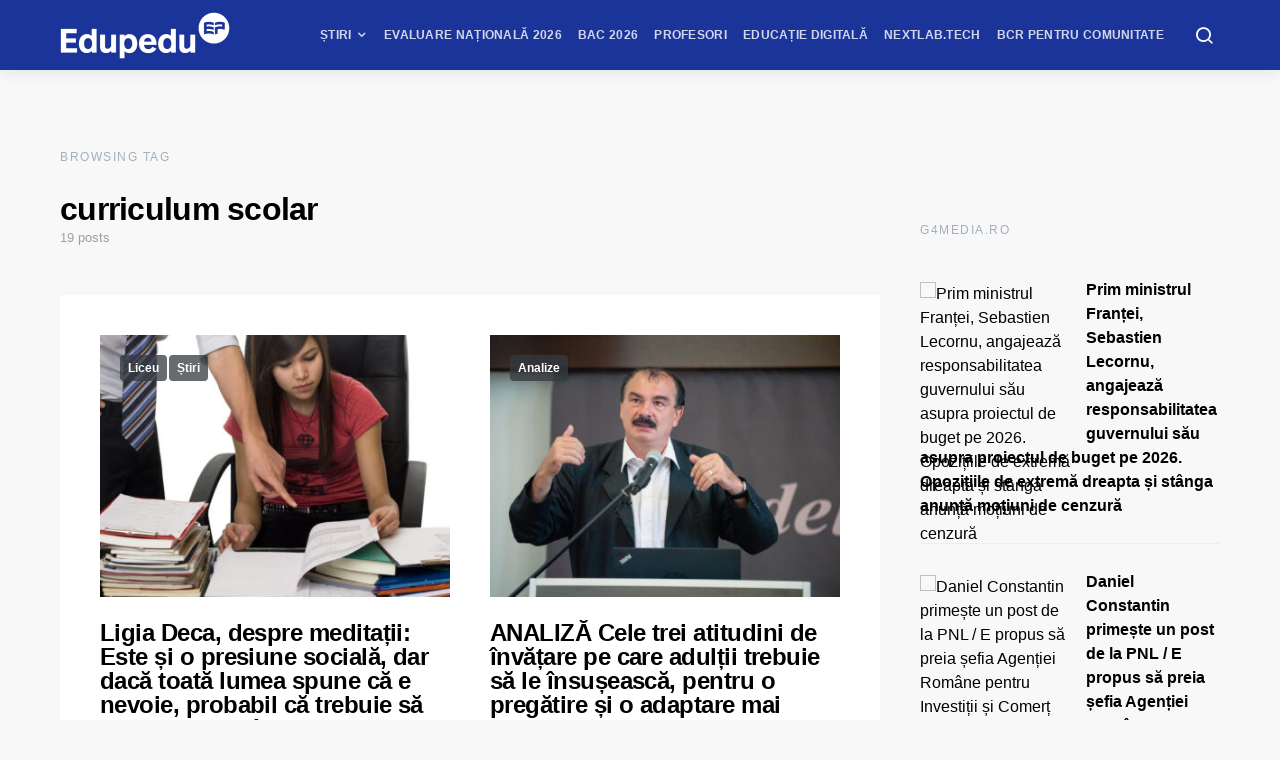

--- FILE ---
content_type: text/html; charset=UTF-8
request_url: https://www.edupedu.ro/tag/curriculum-scolar/
body_size: 39027
content:
<!doctype html>
<html lang="ro-RO">
<head>
<meta charset="UTF-8">
<meta name="viewport" content="width=device-width, initial-scale=1">
<meta name="theme-color" content="#1b349a">
<link rel="profile" href="http://gmpg.org/xfn/11">
<link rel="icon" type="image/x-icon" href="https://cdn.edupedu.ro/wp-content/uploads/2024/12/android-chrome-512x512-1.png">
<script src=https://cmp.gemius.com/cmp/v2/stub.js></script>
<script async src=https://cmp.gemius.com/cmp/v2/cmp.js></script>
<script>
window.__cmpConfig = {
customUI: {
language: 'ro',
websiteName: 'Edupedu.ro',
},
logging: 'info',
gdprApplies: true,
appliesGlobally: true,
allowedSpecialFeatures: null,
cookiePerSubDomain: true,
minRetryTime: (60 * 60 * 24 * 30),
forceUI: false,
use1stPartyCookieAsFallback: true,
useOnly1stPartyCookie: false
};
</script>
<!-- Cxense Script -->
<script type="text/javascript">
	(function(d,s,e,t){
		e=d.createElement(s);
		e.type='text/java'+s;e.async='async'; 
		e.src='http'+('https:'===location.protocol?'s://s':'://')+'cdn.cxense.com/cx.js'; 
		t=d.getElementsByTagName(s)[0];t.parentNode.insertBefore(e,t);})(document,'script'); 
</script>
<script>
	window.cX = window.cX || {}; cX.callQueue = cX.callQueue || []; 
	cX.callQueue.push(['setSiteId', '1149829792928279840']); 
	cX.callQueue.push(['sendPageViewEvent']);
</script>
<!-- Google tag (gtag.js) -->
<script async src="https://www.googletagmanager.com/gtag/js?id=G-PM9MND5LGW"></script>
<script>
  window.dataLayer = window.dataLayer || [];
  function gtag(){dataLayer.push(arguments);}
  gtag('js', new Date());

  gtag('config', 'G-PM9MND5LGW');
</script>

<meta name="cXenseParse:pageclass" content="frontpage"/>
<meta name="cXenseParse:url" content="https://www.edupedu.ro/tag/curriculum-scolar"/>
<!-- Tags SATI end -->	
<script type="text/javascript">
  window.fbAsyncInit = function() {
    FB.init({
      appId            : '1668802673266741',
      autoLogAppEvents : true,
      xfbml            : true,
      version          : 'v7.0'
    });
  };
</script>
<script type="text/javascript" src="https://synocdn.com/js/syno_score_mipo.js"></script>
<script>
var ssObj = window.synoScore || (window.parent?window.parent.synoScore:0);
if(ssObj){
    ssObj.reportImp('31b42d1b53641452284ae50c24563cd8479aeb37.png','1396009');
}
</script>

<script type="text/javascript" src="https://synocdn.com/js/syno_score_mipo.js"></script>
<script>
var ssObj = window.synoScore || (window.parent?window.parent.synoScore:0);
if(ssObj){
    ssObj.reportImp('6bfe3e74b9baaa7ae0d7e4586510f488480de19e.png','1391207');
}
</script>

<title>curriculum scolar &#8211; Edupedu.ro</title>
<meta name='robots' content='max-image-preview:large' />
<!-- Google tag (gtag.js) consent mode dataLayer added by Site Kit -->
<script id="google_gtagjs-js-consent-mode-data-layer">
window.dataLayer = window.dataLayer || [];function gtag(){dataLayer.push(arguments);}
gtag('consent', 'default', {"ad_personalization":"denied","ad_storage":"denied","ad_user_data":"denied","analytics_storage":"denied","functionality_storage":"denied","security_storage":"denied","personalization_storage":"denied","region":["AT","BE","BG","CH","CY","CZ","DE","DK","EE","ES","FI","FR","GB","GR","HR","HU","IE","IS","IT","LI","LT","LU","LV","MT","NL","NO","PL","PT","RO","SE","SI","SK"],"wait_for_update":500});
window._googlesitekitConsentCategoryMap = {"statistics":["analytics_storage"],"marketing":["ad_storage","ad_user_data","ad_personalization"],"functional":["functionality_storage","security_storage"],"preferences":["personalization_storage"]};
window._googlesitekitConsents = {"ad_personalization":"denied","ad_storage":"denied","ad_user_data":"denied","analytics_storage":"denied","functionality_storage":"denied","security_storage":"denied","personalization_storage":"denied","region":["AT","BE","BG","CH","CY","CZ","DE","DK","EE","ES","FI","FR","GB","GR","HR","HU","IE","IS","IT","LI","LT","LU","LV","MT","NL","NO","PL","PT","RO","SE","SI","SK"],"wait_for_update":500};
</script>
<!-- End Google tag (gtag.js) consent mode dataLayer added by Site Kit -->
<link rel='dns-prefetch' href='//pagead2.googlesyndication.com' />
<link rel='dns-prefetch' href='//www.googletagmanager.com' />
<link rel='dns-prefetch' href='//stats.wp.com' />
<link rel='dns-prefetch' href='//v0.wordpress.com' />
<link rel="alternate" type="application/rss+xml" title="Edupedu.ro &raquo; Flux" href="https://www.edupedu.ro/feed/" />
<link rel="alternate" type="application/rss+xml" title="Edupedu.ro &raquo; Flux comentarii" href="https://www.edupedu.ro/comments/feed/" />
<link rel="alternate" type="application/rss+xml" title="Edupedu.ro &raquo; Flux etichetă curriculum scolar" href="https://www.edupedu.ro/tag/curriculum-scolar/feed/" />
<link rel="alternate" type="application/rss+xml" title="Edupedu.ro &raquo; Stories Feed" href="https://www.edupedu.ro/web-stories/feed/"><meta property="og:image" content="https://cdn.edupedu.ro/wp-content/uploads/2022/05/dreamstime_s_7652515.jpg"/><style id='wp-img-auto-sizes-contain-inline-css'>
img:is([sizes=auto i],[sizes^="auto," i]){contain-intrinsic-size:3000px 1500px}
/*# sourceURL=wp-img-auto-sizes-contain-inline-css */
</style>
<link rel='alternate stylesheet' id='powerkit-icons-css' href='https://cdn.edupedu.ro/wp-content/plugins/powerkit/assets/fonts/powerkit-icons.woff?ver=3.0.1' as='font' type='font/wof' crossorigin />
<link rel='stylesheet' id='powerkit-css' href='https://cdn.edupedu.ro/wp-content/plugins/powerkit/assets/css/powerkit.css?ver=3.0.1' media='all' />
<style id='wp-emoji-styles-inline-css'>

	img.wp-smiley, img.emoji {
		display: inline !important;
		border: none !important;
		box-shadow: none !important;
		height: 1em !important;
		width: 1em !important;
		margin: 0 0.07em !important;
		vertical-align: -0.1em !important;
		background: none !important;
		padding: 0 !important;
	}
/*# sourceURL=wp-emoji-styles-inline-css */
</style>
<style id='wp-block-library-inline-css'>
:root{--wp-block-synced-color:#7a00df;--wp-block-synced-color--rgb:122,0,223;--wp-bound-block-color:var(--wp-block-synced-color);--wp-editor-canvas-background:#ddd;--wp-admin-theme-color:#007cba;--wp-admin-theme-color--rgb:0,124,186;--wp-admin-theme-color-darker-10:#006ba1;--wp-admin-theme-color-darker-10--rgb:0,107,160.5;--wp-admin-theme-color-darker-20:#005a87;--wp-admin-theme-color-darker-20--rgb:0,90,135;--wp-admin-border-width-focus:2px}@media (min-resolution:192dpi){:root{--wp-admin-border-width-focus:1.5px}}.wp-element-button{cursor:pointer}:root .has-very-light-gray-background-color{background-color:#eee}:root .has-very-dark-gray-background-color{background-color:#313131}:root .has-very-light-gray-color{color:#eee}:root .has-very-dark-gray-color{color:#313131}:root .has-vivid-green-cyan-to-vivid-cyan-blue-gradient-background{background:linear-gradient(135deg,#00d084,#0693e3)}:root .has-purple-crush-gradient-background{background:linear-gradient(135deg,#34e2e4,#4721fb 50%,#ab1dfe)}:root .has-hazy-dawn-gradient-background{background:linear-gradient(135deg,#faaca8,#dad0ec)}:root .has-subdued-olive-gradient-background{background:linear-gradient(135deg,#fafae1,#67a671)}:root .has-atomic-cream-gradient-background{background:linear-gradient(135deg,#fdd79a,#004a59)}:root .has-nightshade-gradient-background{background:linear-gradient(135deg,#330968,#31cdcf)}:root .has-midnight-gradient-background{background:linear-gradient(135deg,#020381,#2874fc)}:root{--wp--preset--font-size--normal:16px;--wp--preset--font-size--huge:42px}.has-regular-font-size{font-size:1em}.has-larger-font-size{font-size:2.625em}.has-normal-font-size{font-size:var(--wp--preset--font-size--normal)}.has-huge-font-size{font-size:var(--wp--preset--font-size--huge)}.has-text-align-center{text-align:center}.has-text-align-left{text-align:left}.has-text-align-right{text-align:right}.has-fit-text{white-space:nowrap!important}#end-resizable-editor-section{display:none}.aligncenter{clear:both}.items-justified-left{justify-content:flex-start}.items-justified-center{justify-content:center}.items-justified-right{justify-content:flex-end}.items-justified-space-between{justify-content:space-between}.screen-reader-text{border:0;clip-path:inset(50%);height:1px;margin:-1px;overflow:hidden;padding:0;position:absolute;width:1px;word-wrap:normal!important}.screen-reader-text:focus{background-color:#ddd;clip-path:none;color:#444;display:block;font-size:1em;height:auto;left:5px;line-height:normal;padding:15px 23px 14px;text-decoration:none;top:5px;width:auto;z-index:100000}html :where(.has-border-color){border-style:solid}html :where([style*=border-top-color]){border-top-style:solid}html :where([style*=border-right-color]){border-right-style:solid}html :where([style*=border-bottom-color]){border-bottom-style:solid}html :where([style*=border-left-color]){border-left-style:solid}html :where([style*=border-width]){border-style:solid}html :where([style*=border-top-width]){border-top-style:solid}html :where([style*=border-right-width]){border-right-style:solid}html :where([style*=border-bottom-width]){border-bottom-style:solid}html :where([style*=border-left-width]){border-left-style:solid}html :where(img[class*=wp-image-]){height:auto;max-width:100%}:where(figure){margin:0 0 1em}html :where(.is-position-sticky){--wp-admin--admin-bar--position-offset:var(--wp-admin--admin-bar--height,0px)}@media screen and (max-width:600px){html :where(.is-position-sticky){--wp-admin--admin-bar--position-offset:0px}}

/*# sourceURL=wp-block-library-inline-css */
</style><style id='wp-block-heading-inline-css'>
h1:where(.wp-block-heading).has-background,h2:where(.wp-block-heading).has-background,h3:where(.wp-block-heading).has-background,h4:where(.wp-block-heading).has-background,h5:where(.wp-block-heading).has-background,h6:where(.wp-block-heading).has-background{padding:1.25em 2.375em}h1.has-text-align-left[style*=writing-mode]:where([style*=vertical-lr]),h1.has-text-align-right[style*=writing-mode]:where([style*=vertical-rl]),h2.has-text-align-left[style*=writing-mode]:where([style*=vertical-lr]),h2.has-text-align-right[style*=writing-mode]:where([style*=vertical-rl]),h3.has-text-align-left[style*=writing-mode]:where([style*=vertical-lr]),h3.has-text-align-right[style*=writing-mode]:where([style*=vertical-rl]),h4.has-text-align-left[style*=writing-mode]:where([style*=vertical-lr]),h4.has-text-align-right[style*=writing-mode]:where([style*=vertical-rl]),h5.has-text-align-left[style*=writing-mode]:where([style*=vertical-lr]),h5.has-text-align-right[style*=writing-mode]:where([style*=vertical-rl]),h6.has-text-align-left[style*=writing-mode]:where([style*=vertical-lr]),h6.has-text-align-right[style*=writing-mode]:where([style*=vertical-rl]){rotate:180deg}
/*# sourceURL=https://cdn.edupedu.ro/wp-includes/blocks/heading/style.min.css */
</style>
<style id='wp-block-list-inline-css'>
ol,ul{box-sizing:border-box}:root :where(.wp-block-list.has-background){padding:1.25em 2.375em}
/*# sourceURL=https://cdn.edupedu.ro/wp-includes/blocks/list/style.min.css */
</style>
<style id='wp-block-paragraph-inline-css'>
.is-small-text{font-size:.875em}.is-regular-text{font-size:1em}.is-large-text{font-size:2.25em}.is-larger-text{font-size:3em}.has-drop-cap:not(:focus):first-letter{float:left;font-size:8.4em;font-style:normal;font-weight:100;line-height:.68;margin:.05em .1em 0 0;text-transform:uppercase}body.rtl .has-drop-cap:not(:focus):first-letter{float:none;margin-left:.1em}p.has-drop-cap.has-background{overflow:hidden}:root :where(p.has-background){padding:1.25em 2.375em}:where(p.has-text-color:not(.has-link-color)) a{color:inherit}p.has-text-align-left[style*="writing-mode:vertical-lr"],p.has-text-align-right[style*="writing-mode:vertical-rl"]{rotate:180deg}
/*# sourceURL=https://cdn.edupedu.ro/wp-includes/blocks/paragraph/style.min.css */
</style>
<style id='global-styles-inline-css'>
:root{--wp--preset--aspect-ratio--square: 1;--wp--preset--aspect-ratio--4-3: 4/3;--wp--preset--aspect-ratio--3-4: 3/4;--wp--preset--aspect-ratio--3-2: 3/2;--wp--preset--aspect-ratio--2-3: 2/3;--wp--preset--aspect-ratio--16-9: 16/9;--wp--preset--aspect-ratio--9-16: 9/16;--wp--preset--color--black: #000000;--wp--preset--color--cyan-bluish-gray: #abb8c3;--wp--preset--color--white: #ffffff;--wp--preset--color--pale-pink: #f78da7;--wp--preset--color--vivid-red: #cf2e2e;--wp--preset--color--luminous-vivid-orange: #ff6900;--wp--preset--color--luminous-vivid-amber: #fcb900;--wp--preset--color--light-green-cyan: #7bdcb5;--wp--preset--color--vivid-green-cyan: #00d084;--wp--preset--color--pale-cyan-blue: #8ed1fc;--wp--preset--color--vivid-cyan-blue: #0693e3;--wp--preset--color--vivid-purple: #9b51e0;--wp--preset--gradient--vivid-cyan-blue-to-vivid-purple: linear-gradient(135deg,rgb(6,147,227) 0%,rgb(155,81,224) 100%);--wp--preset--gradient--light-green-cyan-to-vivid-green-cyan: linear-gradient(135deg,rgb(122,220,180) 0%,rgb(0,208,130) 100%);--wp--preset--gradient--luminous-vivid-amber-to-luminous-vivid-orange: linear-gradient(135deg,rgb(252,185,0) 0%,rgb(255,105,0) 100%);--wp--preset--gradient--luminous-vivid-orange-to-vivid-red: linear-gradient(135deg,rgb(255,105,0) 0%,rgb(207,46,46) 100%);--wp--preset--gradient--very-light-gray-to-cyan-bluish-gray: linear-gradient(135deg,rgb(238,238,238) 0%,rgb(169,184,195) 100%);--wp--preset--gradient--cool-to-warm-spectrum: linear-gradient(135deg,rgb(74,234,220) 0%,rgb(151,120,209) 20%,rgb(207,42,186) 40%,rgb(238,44,130) 60%,rgb(251,105,98) 80%,rgb(254,248,76) 100%);--wp--preset--gradient--blush-light-purple: linear-gradient(135deg,rgb(255,206,236) 0%,rgb(152,150,240) 100%);--wp--preset--gradient--blush-bordeaux: linear-gradient(135deg,rgb(254,205,165) 0%,rgb(254,45,45) 50%,rgb(107,0,62) 100%);--wp--preset--gradient--luminous-dusk: linear-gradient(135deg,rgb(255,203,112) 0%,rgb(199,81,192) 50%,rgb(65,88,208) 100%);--wp--preset--gradient--pale-ocean: linear-gradient(135deg,rgb(255,245,203) 0%,rgb(182,227,212) 50%,rgb(51,167,181) 100%);--wp--preset--gradient--electric-grass: linear-gradient(135deg,rgb(202,248,128) 0%,rgb(113,206,126) 100%);--wp--preset--gradient--midnight: linear-gradient(135deg,rgb(2,3,129) 0%,rgb(40,116,252) 100%);--wp--preset--font-size--small: 13px;--wp--preset--font-size--medium: 20px;--wp--preset--font-size--large: 36px;--wp--preset--font-size--x-large: 42px;--wp--preset--spacing--20: 0.44rem;--wp--preset--spacing--30: 0.67rem;--wp--preset--spacing--40: 1rem;--wp--preset--spacing--50: 1.5rem;--wp--preset--spacing--60: 2.25rem;--wp--preset--spacing--70: 3.38rem;--wp--preset--spacing--80: 5.06rem;--wp--preset--shadow--natural: 6px 6px 9px rgba(0, 0, 0, 0.2);--wp--preset--shadow--deep: 12px 12px 50px rgba(0, 0, 0, 0.4);--wp--preset--shadow--sharp: 6px 6px 0px rgba(0, 0, 0, 0.2);--wp--preset--shadow--outlined: 6px 6px 0px -3px rgb(255, 255, 255), 6px 6px rgb(0, 0, 0);--wp--preset--shadow--crisp: 6px 6px 0px rgb(0, 0, 0);}:where(.is-layout-flex){gap: 0.5em;}:where(.is-layout-grid){gap: 0.5em;}body .is-layout-flex{display: flex;}.is-layout-flex{flex-wrap: wrap;align-items: center;}.is-layout-flex > :is(*, div){margin: 0;}body .is-layout-grid{display: grid;}.is-layout-grid > :is(*, div){margin: 0;}:where(.wp-block-columns.is-layout-flex){gap: 2em;}:where(.wp-block-columns.is-layout-grid){gap: 2em;}:where(.wp-block-post-template.is-layout-flex){gap: 1.25em;}:where(.wp-block-post-template.is-layout-grid){gap: 1.25em;}.has-black-color{color: var(--wp--preset--color--black) !important;}.has-cyan-bluish-gray-color{color: var(--wp--preset--color--cyan-bluish-gray) !important;}.has-white-color{color: var(--wp--preset--color--white) !important;}.has-pale-pink-color{color: var(--wp--preset--color--pale-pink) !important;}.has-vivid-red-color{color: var(--wp--preset--color--vivid-red) !important;}.has-luminous-vivid-orange-color{color: var(--wp--preset--color--luminous-vivid-orange) !important;}.has-luminous-vivid-amber-color{color: var(--wp--preset--color--luminous-vivid-amber) !important;}.has-light-green-cyan-color{color: var(--wp--preset--color--light-green-cyan) !important;}.has-vivid-green-cyan-color{color: var(--wp--preset--color--vivid-green-cyan) !important;}.has-pale-cyan-blue-color{color: var(--wp--preset--color--pale-cyan-blue) !important;}.has-vivid-cyan-blue-color{color: var(--wp--preset--color--vivid-cyan-blue) !important;}.has-vivid-purple-color{color: var(--wp--preset--color--vivid-purple) !important;}.has-black-background-color{background-color: var(--wp--preset--color--black) !important;}.has-cyan-bluish-gray-background-color{background-color: var(--wp--preset--color--cyan-bluish-gray) !important;}.has-white-background-color{background-color: var(--wp--preset--color--white) !important;}.has-pale-pink-background-color{background-color: var(--wp--preset--color--pale-pink) !important;}.has-vivid-red-background-color{background-color: var(--wp--preset--color--vivid-red) !important;}.has-luminous-vivid-orange-background-color{background-color: var(--wp--preset--color--luminous-vivid-orange) !important;}.has-luminous-vivid-amber-background-color{background-color: var(--wp--preset--color--luminous-vivid-amber) !important;}.has-light-green-cyan-background-color{background-color: var(--wp--preset--color--light-green-cyan) !important;}.has-vivid-green-cyan-background-color{background-color: var(--wp--preset--color--vivid-green-cyan) !important;}.has-pale-cyan-blue-background-color{background-color: var(--wp--preset--color--pale-cyan-blue) !important;}.has-vivid-cyan-blue-background-color{background-color: var(--wp--preset--color--vivid-cyan-blue) !important;}.has-vivid-purple-background-color{background-color: var(--wp--preset--color--vivid-purple) !important;}.has-black-border-color{border-color: var(--wp--preset--color--black) !important;}.has-cyan-bluish-gray-border-color{border-color: var(--wp--preset--color--cyan-bluish-gray) !important;}.has-white-border-color{border-color: var(--wp--preset--color--white) !important;}.has-pale-pink-border-color{border-color: var(--wp--preset--color--pale-pink) !important;}.has-vivid-red-border-color{border-color: var(--wp--preset--color--vivid-red) !important;}.has-luminous-vivid-orange-border-color{border-color: var(--wp--preset--color--luminous-vivid-orange) !important;}.has-luminous-vivid-amber-border-color{border-color: var(--wp--preset--color--luminous-vivid-amber) !important;}.has-light-green-cyan-border-color{border-color: var(--wp--preset--color--light-green-cyan) !important;}.has-vivid-green-cyan-border-color{border-color: var(--wp--preset--color--vivid-green-cyan) !important;}.has-pale-cyan-blue-border-color{border-color: var(--wp--preset--color--pale-cyan-blue) !important;}.has-vivid-cyan-blue-border-color{border-color: var(--wp--preset--color--vivid-cyan-blue) !important;}.has-vivid-purple-border-color{border-color: var(--wp--preset--color--vivid-purple) !important;}.has-vivid-cyan-blue-to-vivid-purple-gradient-background{background: var(--wp--preset--gradient--vivid-cyan-blue-to-vivid-purple) !important;}.has-light-green-cyan-to-vivid-green-cyan-gradient-background{background: var(--wp--preset--gradient--light-green-cyan-to-vivid-green-cyan) !important;}.has-luminous-vivid-amber-to-luminous-vivid-orange-gradient-background{background: var(--wp--preset--gradient--luminous-vivid-amber-to-luminous-vivid-orange) !important;}.has-luminous-vivid-orange-to-vivid-red-gradient-background{background: var(--wp--preset--gradient--luminous-vivid-orange-to-vivid-red) !important;}.has-very-light-gray-to-cyan-bluish-gray-gradient-background{background: var(--wp--preset--gradient--very-light-gray-to-cyan-bluish-gray) !important;}.has-cool-to-warm-spectrum-gradient-background{background: var(--wp--preset--gradient--cool-to-warm-spectrum) !important;}.has-blush-light-purple-gradient-background{background: var(--wp--preset--gradient--blush-light-purple) !important;}.has-blush-bordeaux-gradient-background{background: var(--wp--preset--gradient--blush-bordeaux) !important;}.has-luminous-dusk-gradient-background{background: var(--wp--preset--gradient--luminous-dusk) !important;}.has-pale-ocean-gradient-background{background: var(--wp--preset--gradient--pale-ocean) !important;}.has-electric-grass-gradient-background{background: var(--wp--preset--gradient--electric-grass) !important;}.has-midnight-gradient-background{background: var(--wp--preset--gradient--midnight) !important;}.has-small-font-size{font-size: var(--wp--preset--font-size--small) !important;}.has-medium-font-size{font-size: var(--wp--preset--font-size--medium) !important;}.has-large-font-size{font-size: var(--wp--preset--font-size--large) !important;}.has-x-large-font-size{font-size: var(--wp--preset--font-size--x-large) !important;}
/*# sourceURL=global-styles-inline-css */
</style>

<style id='classic-theme-styles-inline-css'>
/*! This file is auto-generated */
.wp-block-button__link{color:#fff;background-color:#32373c;border-radius:9999px;box-shadow:none;text-decoration:none;padding:calc(.667em + 2px) calc(1.333em + 2px);font-size:1.125em}.wp-block-file__button{background:#32373c;color:#fff;text-decoration:none}
/*# sourceURL=/wp-includes/css/classic-themes.min.css */
</style>
<link rel='stylesheet' id='powerkit-author-box-css' href='https://cdn.edupedu.ro/wp-content/plugins/powerkit/modules/author-box/public/css/public-powerkit-author-box.css?ver=3.0.1' media='all' />
<link rel='stylesheet' id='powerkit-basic-elements-css' href='https://cdn.edupedu.ro/wp-content/plugins/powerkit/modules/basic-elements/public/css/public-powerkit-basic-elements.css?ver=3.0.1' media='screen' />
<link rel='stylesheet' id='powerkit-coming-soon-css' href='https://cdn.edupedu.ro/wp-content/plugins/powerkit/modules/coming-soon/public/css/public-powerkit-coming-soon.css?ver=3.0.1' media='all' />
<link rel='stylesheet' id='powerkit-content-formatting-css' href='https://cdn.edupedu.ro/wp-content/plugins/powerkit/modules/content-formatting/public/css/public-powerkit-content-formatting.css?ver=3.0.1' media='all' />
<link rel='stylesheet' id='powerkit-сontributors-css' href='https://cdn.edupedu.ro/wp-content/plugins/powerkit/modules/contributors/public/css/public-powerkit-contributors.css?ver=3.0.1' media='all' />
<link rel='stylesheet' id='powerkit-facebook-css' href='https://cdn.edupedu.ro/wp-content/plugins/powerkit/modules/facebook/public/css/public-powerkit-facebook.css?ver=3.0.1' media='all' />
<link rel='stylesheet' id='powerkit-featured-categories-css' href='https://cdn.edupedu.ro/wp-content/plugins/powerkit/modules/featured-categories/public/css/public-powerkit-featured-categories.css?ver=3.0.1' media='all' />
<link rel='stylesheet' id='powerkit-inline-posts-css' href='https://cdn.edupedu.ro/wp-content/plugins/powerkit/modules/inline-posts/public/css/public-powerkit-inline-posts.css?ver=3.0.1' media='all' />
<link rel='stylesheet' id='powerkit-instagram-css' href='https://cdn.edupedu.ro/wp-content/plugins/powerkit/modules/instagram/public/css/public-powerkit-instagram.css?ver=3.0.1' media='all' />
<link rel='stylesheet' id='powerkit-justified-gallery-css' href='https://cdn.edupedu.ro/wp-content/plugins/powerkit/modules/justified-gallery/public/css/public-powerkit-justified-gallery.css?ver=3.0.1' media='all' />
<link rel='stylesheet' id='powerkit-lazyload-css' href='https://cdn.edupedu.ro/wp-content/plugins/powerkit/modules/lazyload/public/css/public-powerkit-lazyload.css?ver=3.0.1' media='all' />
<link rel='stylesheet' id='glightbox-css' href='https://cdn.edupedu.ro/wp-content/plugins/powerkit/modules/lightbox/public/css/glightbox.min.css?ver=3.0.1' media='all' />
<link rel='stylesheet' id='powerkit-lightbox-css' href='https://cdn.edupedu.ro/wp-content/plugins/powerkit/modules/lightbox/public/css/public-powerkit-lightbox.css?ver=3.0.1' media='all' />
<link rel='stylesheet' id='powerkit-opt-in-forms-css' href='https://cdn.edupedu.ro/wp-content/plugins/powerkit/modules/opt-in-forms/public/css/public-powerkit-opt-in-forms.css?ver=3.0.1' media='all' />
<link rel='stylesheet' id='powerkit-widget-posts-css' href='https://cdn.edupedu.ro/wp-content/plugins/powerkit/modules/posts/public/css/public-powerkit-widget-posts.css?ver=3.0.1' media='all' />
<link rel='stylesheet' id='powerkit-scroll-to-top-css' href='https://cdn.edupedu.ro/wp-content/plugins/powerkit/modules/scroll-to-top/public/css/public-powerkit-scroll-to-top.css?ver=3.0.1' media='all' />
<link rel='stylesheet' id='powerkit-share-buttons-css' href='https://cdn.edupedu.ro/wp-content/plugins/powerkit/modules/share-buttons/public/css/public-powerkit-share-buttons.css?ver=3.0.1' media='all' />
<link rel='stylesheet' id='powerkit-slider-gallery-css' href='https://cdn.edupedu.ro/wp-content/plugins/powerkit/modules/slider-gallery/public/css/public-powerkit-slider-gallery.css?ver=3.0.1' media='all' />
<link rel='stylesheet' id='powerkit-social-links-css' href='https://cdn.edupedu.ro/wp-content/plugins/powerkit/modules/social-links/public/css/public-powerkit-social-links.css?ver=3.0.1' media='all' />
<link rel='stylesheet' id='powerkit-twitter-css' href='https://cdn.edupedu.ro/wp-content/plugins/powerkit/modules/twitter/public/css/public-powerkit-twitter.css?ver=3.0.1' media='all' />
<link rel='stylesheet' id='powerkit-widget-about-css' href='https://cdn.edupedu.ro/wp-content/plugins/powerkit/modules/widget-about/public/css/public-powerkit-widget-about.css?ver=3.0.1' media='all' />
<link rel='stylesheet' id='toplytics-css' href='https://cdn.edupedu.ro/wp-content/plugins/toplytics/components/../resources/frontend/css/toplytics-public.css?ver=4.1.0' media='all' />
<link rel='stylesheet' id='ppress-frontend-css' href='https://cdn.edupedu.ro/wp-content/plugins/wp-user-avatar/assets/css/frontend.min.css?ver=4.16.5' media='all' />
<link rel='stylesheet' id='ppress-flatpickr-css' href='https://cdn.edupedu.ro/wp-content/plugins/wp-user-avatar/assets/flatpickr/flatpickr.min.css?ver=4.16.5' media='all' />
<link rel='stylesheet' id='ppress-select2-css' href='https://cdn.edupedu.ro/wp-content/plugins/wp-user-avatar/assets/select2/select2.min.css?ver=6.9' media='all' />
<link rel='stylesheet' id='csco-styles-css' href='https://cdn.edupedu.ro/wp-content/themes/expertly/style.css?ver=1.6.7' media='all' />
<link rel='stylesheet' id='searchwp-live-search-css' href='https://cdn.edupedu.ro/wp-content/plugins/searchwp-live-ajax-search/assets/styles/style.min.css?ver=1.8.6' media='all' />
<style id='searchwp-live-search-inline-css'>
.searchwp-live-search-result .searchwp-live-search-result--title a {
  font-size: 16px;
}
.searchwp-live-search-result .searchwp-live-search-result--price {
  font-size: 14px;
}
.searchwp-live-search-result .searchwp-live-search-result--add-to-cart .button {
  font-size: 14px;
}

/*# sourceURL=searchwp-live-search-inline-css */
</style>
<link rel='stylesheet' id='tablepress-default-css' href='https://cdn.edupedu.ro/wp-content/plugins/tablepress/css/build/default.css?ver=3.2.5' media='all' />
<link rel='stylesheet' id='csco_child_css-css' href='https://cdn.edupedu.ro/wp-content/themes/expertly-child/style.css?ver=1.6.7' media='all' />
<script src="https://cdn.edupedu.ro/wp-includes/js/jquery/jquery.min.js?ver=3.7.1" id="jquery-core-js"></script>
<script src="https://cdn.edupedu.ro/wp-includes/js/jquery/jquery-migrate.min.js?ver=3.4.1" id="jquery-migrate-js"></script>
<script src="https://cdn.edupedu.ro/wp-content/plugins/wp-user-avatar/assets/flatpickr/flatpickr.min.js?ver=4.16.5" id="ppress-flatpickr-js"></script>
<script src="https://cdn.edupedu.ro/wp-content/plugins/wp-user-avatar/assets/select2/select2.min.js?ver=4.16.5" id="ppress-select2-js"></script>
<script src="//pagead2.googlesyndication.com/pagead/js/adsbygoogle.js?ver=6.9" id="csco_adsense-js"></script>

<!-- Google tag (gtag.js) snippet added by Site Kit -->
<!-- Google Analytics snippet added by Site Kit -->
<script src="https://www.googletagmanager.com/gtag/js?id=GT-K822V7N" id="google_gtagjs-js" async></script>
<script id="google_gtagjs-js-after">
window.dataLayer = window.dataLayer || [];function gtag(){dataLayer.push(arguments);}
gtag("set","linker",{"domains":["www.edupedu.ro"]});
gtag("js", new Date());
gtag("set", "developer_id.dZTNiMT", true);
gtag("config", "GT-K822V7N");
//# sourceURL=google_gtagjs-js-after
</script>
<link rel="https://api.w.org/" href="https://www.edupedu.ro/wp-json/" /><link rel="alternate" title="JSON" type="application/json" href="https://www.edupedu.ro/wp-json/wp/v2/tags/1189" /><link rel="EditURI" type="application/rsd+xml" title="RSD" href="https://www.edupedu.ro/xmlrpc.php?rsd" />
<meta name="generator" content="WordPress 6.9" />
<script type='text/javascript'>window.presslabs = {"home_url":"https:\/\/www.edupedu.ro"}</script><script type='text/javascript'>
	(function () {
		var pl_beacon = document.createElement('script');
		pl_beacon.type = 'text/javascript';
		pl_beacon.async = true;
		var host = 'https://www.edupedu.ro';
		if ('https:' == document.location.protocol) {
			host = host.replace('http://', 'https://');
		}
		pl_beacon.src = host + '/' + 'BrZg2jnmEkIE' + '.js?ts=' + Math.floor((Math.random() * 100000) + 1);
		var first_script_tag = document.getElementsByTagName('script')[0];
		first_script_tag.parentNode.insertBefore(pl_beacon, first_script_tag);
	})();
</script><!-- AdOcean Script -->
<script src="//ro.adocean.pl/files/js/ado.js" async></script> 
<script>
	window._aoState=0,function e(){return"object"!=typeof ado?void setTimeout(function(){e()},5):(ado.config({mode:"new",xml:!1,characterEncoding:!0}),ado.preview({enabled:!0}),void(_aoState=1))}()
</script>
<script>
	let myVars = 'pageCategory=tag_1189';
	
	cX.callQueue = cX.callQueue || [];
	cX.callQueue.push(['invoke',
		function(){
			/*  (c)AdOcean 2003-2025, MASTER: edupedu_ro.Edupedu.RO.Desktop Category  */
			!function t(){return 1!=_aoState?void setTimeout(function(){t()},5):(ado.master({
				id:"1wX7oWrn6El6MkMqwcyXc0pFnCw7dzAVc8Pc4qVsXpz.t7",
				server:"ro.adocean.pl", 
				keys: cX.getUserSegmentIds({persistedQueryId:'d26e4ce706c643ea8024b87dfe83501ccdc83b20'}).toString(), 
				vars: myVars
			}),void(_aoState=2))}()
		}
	]);
</script>

				<meta property="ia:markup_url" content="https://www.edupedu.ro/ligia-deca-despre-meditatii-este-si-o-presiune-sociala-dar-daca-toata-lumea-spune-ca-e-nevoie-probabil-ca-trebuie-sa-facem-ceva-si-in-zona-curriculara/?ia_markup=1" />
				<style type="text/css">
.feedzy-rss-link-icon:after {
	content: url("https://cdn.edupedu.ro/wp-content/plugins/feedzy-rss-feeds/img/external-link.png");
	margin-left: 3px;
}
</style>
		<meta name="generator" content="Site Kit by Google 1.170.0" /><meta name="google-site-verification" content="8PmjLDWix6b5UQXkoEflRFb8NgfGIsQbvPSDXwRN-TE" />
<meta property="fb:pages" content="1503711303087604" />
<script async custom-element="amp-ad" src="https://cdn.ampproject.org/v0/amp-ad-0.1.js"></script>
<!-- (C)2000-2020 Gemius SA - gemiusPrism  / edupedu.ro/Pagina de start -->
<script type="text/javascript">
<!--//--><![CDATA[//><!--
var pp_gemius_identifier = 'nXc1L38feag4FBF40MyYb9WbHZeN5IbKjJ58YhuzO7j.W7';
var gemius_use_cmp  =  true;
// lines below shouldn't be edited
function gemius_pending(i) { window[i] = window[i] || function() {var x = window[i+'_pdata'] = window[i+'_pdata'] || []; x[x.length]=arguments;};};gemius_pending('gemius_hit'); gemius_pending('gemius_event'); gemius_pending('pp_gemius_hit'); gemius_pending('pp_gemius_event');(function(d,t) {try {var gt=d.createElement(t),s=d.getElementsByTagName(t)[0],l='http'+((location.protocol=='https:')?'s':''); gt.setAttribute('async','async');gt.setAttribute('defer','defer'); gt.src=l+'://garo.hit.gemius.pl/xgemius.js'; s.parentNode.insertBefore(gt,s);} catch (e) {}})(document,'script');
//--><!]]>
</script>	<style>img#wpstats{display:none}</style>
		
<!-- Google AdSense meta tags added by Site Kit -->
<meta name="google-adsense-platform-account" content="ca-host-pub-2644536267352236">
<meta name="google-adsense-platform-domain" content="sitekit.withgoogle.com">
<!-- End Google AdSense meta tags added by Site Kit -->
      <meta name="onesignal" content="wordpress-plugin"/>
            <script>

      window.OneSignalDeferred = window.OneSignalDeferred || [];

      OneSignalDeferred.push(function(OneSignal) {
        var oneSignal_options = {};
        window._oneSignalInitOptions = oneSignal_options;

        oneSignal_options['serviceWorkerParam'] = { scope: '/' };
oneSignal_options['serviceWorkerPath'] = 'OneSignalSDKWorker.js.php';

        OneSignal.Notifications.setDefaultUrl("https://www.edupedu.ro");

        oneSignal_options['wordpress'] = true;
oneSignal_options['appId'] = '2ca51b55-1e37-4337-8e5f-bd208fadead2';
oneSignal_options['allowLocalhostAsSecureOrigin'] = true;
oneSignal_options['welcomeNotification'] = { };
oneSignal_options['welcomeNotification']['title'] = "Multumim pentru interesul acordat!";
oneSignal_options['welcomeNotification']['message'] = "Apreciem increderea acordata si vom veni cu cele mai noi stiri din Educatie.";
oneSignal_options['path'] = "https://www.edupedu.ro/wp-content/plugins/onesignal-free-web-push-notifications/sdk_files/";
oneSignal_options['safari_web_id'] = "web.onesignal.auto.28be2e0f-48c0-43fd-877a-95cc3c6fc0d9";
oneSignal_options['persistNotification'] = true;
oneSignal_options['promptOptions'] = { };
oneSignal_options['promptOptions']['actionMessage'] = "Apasa Accept pentru a primi notificari cu articole nou aparute.";
oneSignal_options['promptOptions']['exampleNotificationTitleDesktop'] = "Aceasta este o alertă ca exemplu";
oneSignal_options['promptOptions']['exampleNotificationMessageDesktop'] = "Alertele vor apărea pe desktop";
oneSignal_options['promptOptions']['exampleNotificationTitleMobile'] = "Exemplu alertă";
oneSignal_options['promptOptions']['exampleNotificationMessageMobile'] = "Alertele vor apărea pe dispozitivul tău";
oneSignal_options['promptOptions']['exampleNotificationCaption'] = "(le poți dezactiva oricând)";
oneSignal_options['promptOptions']['acceptButtonText'] = "ACCEPT";
oneSignal_options['promptOptions']['cancelButtonText'] = "Nu, multumesc";
oneSignal_options['promptOptions']['siteName'] = "https://www.edupedu.ro";
oneSignal_options['promptOptions']['autoAcceptTitle'] = "Click Acceptă";
              OneSignal.init(window._oneSignalInitOptions);
              OneSignal.Slidedown.promptPush()      });

      function documentInitOneSignal() {
        var oneSignal_elements = document.getElementsByClassName("OneSignal-prompt");

        var oneSignalLinkClickHandler = function(event) { OneSignal.Notifications.requestPermission(); event.preventDefault(); };        for(var i = 0; i < oneSignal_elements.length; i++)
          oneSignal_elements[i].addEventListener('click', oneSignalLinkClickHandler, false);
      }

      if (document.readyState === 'complete') {
           documentInitOneSignal();
      }
      else {
           window.addEventListener("load", function(event){
               documentInitOneSignal();
          });
      }
    </script>
<amp-analytics type="cxense">
<script type="application/json">
{
"vars": {
"siteId": "1149829792928279840"
}
}
</script>
</amp-analytics><!-- There is no amphtml version available for this URL. -->
<!-- Jetpack Open Graph Tags -->
<meta property="og:type" content="website" />
<meta property="og:title" content="curriculum scolar &#8211; Edupedu.ro" />
<meta property="og:url" content="https://www.edupedu.ro/tag/curriculum-scolar/" />
<meta property="og:site_name" content="Edupedu.ro" />
<meta property="og:image" content="https://s0.wp.com/i/blank.jpg" />
<meta property="og:image:alt" content="" />
<meta property="og:locale" content="ro_RO" />

<!-- End Jetpack Open Graph Tags -->
<link rel="icon" href="https://cdn.edupedu.ro/wp-content/uploads/2020/05/70676343_2233233303468730_7538510440272232448_n-80x80.png" sizes="32x32" />
<link rel="icon" href="https://cdn.edupedu.ro/wp-content/uploads/2020/05/70676343_2233233303468730_7538510440272232448_n-300x300.png" sizes="192x192" />
<link rel="apple-touch-icon" href="https://cdn.edupedu.ro/wp-content/uploads/2020/05/70676343_2233233303468730_7538510440272232448_n-300x300.png" />
<meta name="msapplication-TileImage" content="https://cdn.edupedu.ro/wp-content/uploads/2020/05/70676343_2233233303468730_7538510440272232448_n-300x300.png" />
		<style id="wp-custom-css">
			.rss_image a img {
    object-fit: cover;
    object-position: center;
		image-rendering: auto;
}

/* Ascunde elementul implicit pe desktop */
.edupe-gemius-mobile-hp-300x250-1 {
  display: none;
}

/* Afișează doar pe ecrane mici (de obicei telefoane) */
@media (max-width: 768px) {
  .edupe-gemius-mobile-hp-300x250-1 {
    display: block; /* sau flex / inline-block, în funcție de cum trebuie afișat */
  }
}

.edupe-desktop-hp-970x250-728x90,
.edupe-gemius-desktop-all-site-970x250-728x90 {
  text-align: center;
  width: 100%;
}

@media only screen and (min-width: 600px) {
.menu-item-58686 {padding-top: 13px; padding-bottom: 13px;}
.menu-item-58686 a {background-color: darkcyan;}
}

.donate {
display: none;
}
.navbar-container .navbar-content {
	height: 70px;
}
.edupe-gemius-mobile-hp-300x250-1 {
    margin: 0 auto !important;
}

.edupe-desktop-300x250-2, .edupe-continut, .edupe-dupa-3-comentarii {
    max-width: 680px !important;
}

@media (min-width: 1200px) {
    .section-homepage-posts {
        padding-bottom: 0rem;
    }
}

.category-101841 .edupe-highlight-wrapper, .post-template-single-category-nextlab-tech-php .edupe-highlight-wrapper {
    display: none;
}

.category-101837 .edupe-highlight-wrapper {
	display: none
}

.category-105140 .edupe-highlight-wrapper {
	display: none
}


.searchwp-live-search-results.searchwp-live-search-results-showing .searchwp-live-search-result a img {
    width: 100px;
    height: 100px;
    margin-right: 1rem;
    flex-shrink: 0;
}

.post-author {
    display: none;
}

@media only screen and (max-width: 640px) {
    #jp-relatedposts .jp-relatedposts-items .jp-relatedposts-post {
        width: 100% !important;
    }
}

a.wp-block-file__button.wp-element-button {
    color: #fff;
}

a.wp-block-file__button.wp-element-button {
    font-weight: bolder;
    font-size: 14px;
    padding: 5px 10px;
    background: #1b349a;
}

p.navbar-text.site-description {
    display: none;
}

.archive-main article:not(:first-child) {
margin-top: 0;
margin-bottom: 30px;
}

.gnews {
	width: 100%;
	display: flex;
  font-family: sans-serif;
  flex-wrap: wrap;
  justify-content: center;
  align-items: center;
  background: rgba(71, 136, 244, 0.03);
  border: 1px solid #4889F4;
  border-radius: 10px;
  padding: 10px 0px 15px 5px
}

div#onesignal-slidedown-container {
    z-index: 1;
}

.educare-hp {
	background: #fff;
	padding-bottom: 20px ;
}

h4.sp-pcp-title a {
    font-size: 16px !important;
    font-weight: 600 !important;
}

.educare-header {
	background-image: url('https://cdn.edupedu.ro/wp-content/uploads/2022/09/EduCare_banner_desktop_1440x80px-scaled.jpg');
	height: 60px;
  background-size: cover;
}

.swiper-button-next, .swiper-button-prev {
    position: absolute;
    bottom: 85%;
}

.pcp-carousel-wrapper .pcp-button-next.top_right, .pcp-carousel-wrapper .pcp-button-prev.top_right {
	bottom: 0 !important;
}

.pcp-carousel-wrapper .sp-pcp-carousel {
	padding-top: 20px
}

@media screen and (max-width: 330px) and (min-width: 100px) {
	#id-engie-300 {
	padding-left: 2%;
}
	.educare-hp {
	background: #fff;
	padding-right: 0px;
  padding-left: 0px;
	padding-bottom: 20px;
	
}
	.educare-header {
	background-image: url('https://cdn.edupedu.ro/wp-content/uploads/2022/09/EduCare_banner_mobile_1920x494px_B-scaled.jpg');
	height: 60px;
  background-size: cover;
}
}
@media screen and (max-width: 340px) and (min-width: 331px) {
	#id-engie-300 {
	padding-left: 4%;
}
}

@media screen and (max-width: 360px) and (min-width: 341px) {
	#id-engie-300 {
	padding-left: 8%;
}
}
@media screen and (max-width: 380px) and (min-width: 361px) {
	#id-engie-300 {
	padding-left: 9%;
}
}
@media screen and (max-width: 455px) and (min-width: 381px) {
	#id-engie-300 {
	padding-left: 11%;
}
}




@media screen and (max-width: 800px) and (min-width: 100px) {
 .home .cs-custom-content {
    margin-top: 20px!important;
	     z-index: 999999999999;
}
  }


.single .widget.block-5.widget_block {
	display: block;
}

.single .widget.block-4.widget_block {
	display: none;
}

.archive .widget.block-5.widget_block {
	display: none;
}

.archive .widget.block-4.widget_block {
	display: block;
}

.home .block-4 {
	margin-top: 97px;
}




.single .edupe-home-mobile-dupa-stirea-4-vi-si-google  {
	display: none;
}

.home .edupe-home-mobile-dupa-stirea-4-vi-si-google 
{margin-top: -44px;
    margin-bottom: 104px;}



.archive .interscroller-wrapper {display: none;}

.single .edupe-continut_2 {display: none;}

footer#colophon {
    display: none;
}

#sp-pcp-id-108581 {
    padding-bottom: 0;
}

.navbar-primary.sticky-nav {
	z-index:9999 !important;
}

#adoceanthinkdigitalromnfinmjree1 {
    display: none !important;
}

h2.sp-pcp-title a { font-weight: bolder !important;
}

.border-educatie h2 {
	color: #fff !important;
}

.border-educatie .text .black {
	color: #000;
}

.rss_header h2 a {
	    font-family: -apple-system, BlinkMacSystemFont, "Segoe UI", Roboto, Oxygen-Sans, Ubuntu, Cantarell, "Helvetica Neue", sans-serif;
    font-size: 0.75rem;
    font-weight: 500;
    letter-spacing: 0.125em;
    text-transform: uppercase;
    color: #a2b0bf;
}

.rss_description {
	display: none
}

.sectiune-comunicare {
  display: none 
}

.border-educatie {
    background: url(https://cdn.edupedu.ro/wp-content/uploads/2021/10/rama1.png);
    background-size: cover;
	 	padding: 80px; 
		padding-top: 40px;
}

@media only screen and (max-width: 480px) {
  .sectiune-comunicare {
  display: block; 
}
	.text h2 {
    font-size: 22px;
}
.border-educatie {
    background: url(https://cdn.edupedu.ro/wp-content/uploads/2021/10/rama1_mob.png);
    background-size: 99%;
    padding: 39px;
    padding-top: 20px; 
    background-position-y: bottom;
    padding-bottom: 60px;
}
}


.fara-donatie .sectiune-doneaza {
	display: none !important;
}

.pk-share-buttons-mobile-share.pk-share-buttons-layout-horizontal .pk-share-buttons-link {
    padding: 1rem 0.5rem !important;
}

.post-media {
	margin-bottom: 10px !important;
}

.essb_link_more {display: none !important}

.sectiune-doneaza {
    text-align: center;
    border: 2px solid #F7C557;
    padding: 5%;
    font-size: 14px;
    font-weight: bolder;
    border-radius: 5px;
	 line-height: 16px;
}

.sectiune-doneaza p {
	line-height: 10px;
	margin-top: 15px;
	margin-bottom: 15px;
}

.cs-card-sm {    
	margin-top: 10px;
	margin-bottom: 10px; 
}
.headings-small .cs-homepage-category > article .entry-title {font-size: 1.2em}
.entry-single-header .entry-title {
    font-size: 1.3em;
    line-height: 1.2;
}

.navbar-brand img {
    width: 170px;
}

p.cs-homepage-category-count {
    display: none;
}

aside#secondary {
    z-index: 0;
}

.post-media {
	margin-top: 0;
	margin-bottom: 0;
}

.entry .entry-header {
    margin-bottom: 1rem;
}

.entry-single-header .entry-title {
	margin-bottom: 0.5rem;
}		</style>
		<style id="kirki-inline-styles">a:hover, .entry-content a, .must-log-in a, .meta-category a, blockquote:before, .navbar-nav li.current-menu-ancestor > a, li.current-menu-item > a, li.cs-mega-menu-child.active-item > a, .cs-bg-dark.navbar-primary .navbar-nav ul li.current-menu-ancestor > a, .cs-bg-dark.navbar-primary .navbar-nav ul li.current-menu-item > a, .cs-bg-dark.navbar-primary .navbar-nav li.cs-mega-menu-child.active-item > a{color:#1b349a;}button, .button, input[type="button"], input[type="reset"], input[type="submit"], .wp-block-button .wp-block-button__link:not(.has-background), .toggle-search.toggle-close, .offcanvas-header .toggle-offcanvas, .cs-overlay .post-categories a:hover, .post-format-icon > a:hover, .entry-more-button .entry-more:hover, .cs-list-articles > li > a:hover:before, .pk-badge-primary, .pk-bg-primary, .pk-button-primary, .pk-button-primary:hover, h2.pk-heading-numbered:before{background-color:#1b349a;}.editor-styles-wrapper a{color:#1b349a;}.editor-styles-wrapper.cs-editor-styles-wrapper .wp-block-button .wp-block-button__link:not(.has-background){background-color:#1b349a;}.cs-overlay .cs-overlay-background:after, .pk-bg-overlay, .pk-zoom-icon-popup:after{background-color:rgba(0,0,0,0.5);}.navbar-primary, .offcanvas-header{background-color:#1b349a;}.site-footer{background-color:#1b349a;}body{font-family:-apple-system, BlinkMacSystemFont, "Segoe UI", Roboto, Oxygen-Sans, Ubuntu, Cantarell, "Helvetica Neue", sans-serif;font-size:1rem;font-weight:400;}.editor-styles-wrapper.cs-editor-styles-wrapper{font-family:-apple-system, BlinkMacSystemFont, "Segoe UI", Roboto, Oxygen-Sans, Ubuntu, Cantarell, "Helvetica Neue", sans-serif;font-size:1rem;font-weight:400;}.cs-font-primary, button, .button, input[type="button"], input[type="reset"], input[type="submit"], .no-comments, .text-action, .cs-link-more, .cs-nav-link, .share-total, .post-categories a, .post-meta a, .nav-links, .comment-reply-link, .post-tags a, .read-more, .navigation.pagination .nav-links > span, .navigation.pagination .nav-links > a, .pk-font-primary{font-family:-apple-system, BlinkMacSystemFont, "Segoe UI", Roboto, Oxygen-Sans, Ubuntu, Cantarell, "Helvetica Neue", sans-serif;font-size:0.75rem;font-weight:700;letter-spacing:0px;text-transform:none;}label, .cs-font-secondary, .post-meta, .archive-count, .page-subtitle, .site-description, figcaption, .wp-block-image figcaption, .wp-block-audio figcaption, .wp-block-embed figcaption, .wp-block-pullquote cite, .wp-block-pullquote footer, .wp-block-pullquote .wp-block-pullquote__citation, .post-format-icon, .comment-metadata, .says, .logged-in-as, .must-log-in, .wp-caption-text, blockquote cite, .wp-block-quote cite, div[class*="meta-"], span[class*="meta-"], small, .cs-breadcrumbs, .cs-homepage-category-count, .pk-font-secondary{font-family:-apple-system, BlinkMacSystemFont, "Segoe UI", Roboto, Oxygen-Sans, Ubuntu, Cantarell, "Helvetica Neue", sans-serif;font-size:0.813rem;font-weight:400;text-transform:none;}.editor-styles-wrapper.cs-editor-styles-wrapper .wp-block-quote cite, .editor-styles-wrapper.cs-editor-styles-wrapper .wp-block-quote__citation, .editor-styles-wrapper.cs-editor-styles-wrapper .wp-block-image figcaption, .editor-styles-wrapper.cs-editor-styles-wrapper .wp-block-audio figcaption, .editor-styles-wrapper.cs-editor-styles-wrapper .wp-block-embed figcaption, .editor-styles-wrapper.cs-editor-styles-wrapper .wp-block-pullquote cite, .editor-styles-wrapper.cs-editor-styles-wrapper .wp-block-pullquote footer, .editor-styles-wrapper.cs-editor-styles-wrapper .wp-block-pullquote .wp-block-pullquote__citation{font-family:-apple-system, BlinkMacSystemFont, "Segoe UI", Roboto, Oxygen-Sans, Ubuntu, Cantarell, "Helvetica Neue", sans-serif;font-size:0.813rem;font-weight:400;text-transform:none;}.entry .entry-content{font-family:inherit;font-size:inherit;letter-spacing:inherit;}.editor-styles-wrapper .block-editor-block-list__layout, .editor-styles-wrapper .block-editor-block-list__layout p{font-family:inherit;font-size:inherit;letter-spacing:inherit;}h1, h2, h3, h4, h5, h6, .h1, .h2, .h3, .h4, .h5, .h6, .site-title, .comment-author .fn, blockquote, .wp-block-quote, .wp-block-cover .wp-block-cover-image-text, .wp-block-cover .wp-block-cover-text, .wp-block-cover h2, .wp-block-cover-image .wp-block-cover-image-text, .wp-block-cover-image .wp-block-cover-text, .wp-block-cover-image h2, .wp-block-pullquote p, p.has-drop-cap:not(:focus):first-letter, .pk-font-heading{font-family:-apple-system, BlinkMacSystemFont, "Segoe UI", Roboto, Oxygen-Sans, Ubuntu, Cantarell, "Helvetica Neue", sans-serif;font-weight:700;letter-spacing:-0.0225em;text-transform:none;}.editor-styles-wrapper.cs-editor-styles-wrapper h1, .editor-styles-wrapper.cs-editor-styles-wrapper h2, .editor-styles-wrapper.cs-editor-styles-wrapper h3, .editor-styles-wrapper.cs-editor-styles-wrapper h4, .editor-styles-wrapper.cs-editor-styles-wrapper h5, .editor-styles-wrapper.cs-editor-styles-wrapper h6, .editor-styles-wrapper.cs-editor-styles-wrapper .h1, .editor-styles-wrapper.cs-editor-styles-wrapper .h2, .editor-styles-wrapper.cs-editor-styles-wrapper .h3, .editor-styles-wrapper.cs-editor-styles-wrapper .h4, .editor-styles-wrapper.cs-editor-styles-wrapper .h5, .editor-styles-wrapper.cs-editor-styles-wrapper .h6, .editor-styles-wrapper.cs-editor-styles-wrapper .editor-post-title__input, .editor-styles-wrapper.cs-editor-styles-wrapper .wp-block-quote, .editor-styles-wrapper.cs-editor-styles-wrapper .wp-block-quote p, .editor-styles-wrapper.cs-editor-styles-wrapper .wp-block-pullquote p, .editor-styles-wrapper.cs-editor-styles-wrapper .wp-block-freeform blockquote p:first-child, .editor-styles-wrapper.cs-editor-styles-wrapper .wp-block-cover .wp-block-cover-image-text, .editor-styles-wrapper.cs-editor-styles-wrapper .wp-block-cover .wp-block-cover-text, .editor-styles-wrapper.cs-editor-styles-wrapper .wp-block-cover-image .wp-block-cover-image-text, .editor-styles-wrapper.cs-editor-styles-wrapper .wp-block-cover-image .wp-block-cover-text, .editor-styles-wrapper.cs-editor-styles-wrapper .wp-block-cover-image h2, .editor-styles-wrapper.cs-editor-styles-wrapper .wp-block-cover h2, .editor-styles-wrapper.cs-editor-styles-wrapper p.has-drop-cap:not(:focus):first-letter{font-family:-apple-system, BlinkMacSystemFont, "Segoe UI", Roboto, Oxygen-Sans, Ubuntu, Cantarell, "Helvetica Neue", sans-serif;font-weight:700;letter-spacing:-0.0225em;text-transform:none;}.title-block, .pk-font-block{font-family:-apple-system, BlinkMacSystemFont, "Segoe UI", Roboto, Oxygen-Sans, Ubuntu, Cantarell, "Helvetica Neue", sans-serif;font-size:0.75rem;font-weight:500;letter-spacing:0.125em;text-transform:uppercase;color:#a2b0bf;}.navbar-nav > li > a, .cs-mega-menu-child > a, .widget_archive li, .widget_categories li, .widget_meta li a, .widget_nav_menu .menu > li > a, .widget_pages .page_item a{font-family:-apple-system, BlinkMacSystemFont, "Segoe UI", Roboto, Oxygen-Sans, Ubuntu, Cantarell, "Helvetica Neue", sans-serif;font-size:0.75rem;font-weight:700;letter-spacing:.025em;;text-transform:uppercase;}.navbar-nav .sub-menu > li > a, .widget_categories .children li a, .widget_nav_menu .sub-menu > li > a{font-family:-apple-system, BlinkMacSystemFont, "Segoe UI", Roboto, Oxygen-Sans, Ubuntu, Cantarell, "Helvetica Neue", sans-serif;font-size:0.813rem;font-weight:400;text-transform:none;}</style></head>

<body class="archive tag tag-curriculum-scolar tag-1189 wp-embed-responsive wp-theme-expertly wp-child-theme-expertly-child cs-page-layout-right sidebar-enabled sidebar-right headings-small navbar-sticky-enabled sticky-sidebar-enabled stick-last post-sidebar-disabled block-align-enabled">

	<div class="site-overlay"></div>

	<div class="offcanvas">

		<div class="offcanvas-header cs-bg-dark">

			
			<nav class="navbar navbar-offcanvas">

									<a class="navbar-brand" href="https://www.edupedu.ro/" rel="home">
						<img src="https://www.edupedu.ro/wp-content/uploads/2019/11/Logo@2x.png"  alt="Edupedu.ro" >					</a>
					
				<button type="button" class="toggle-offcanvas button-round">
					<i class="cs-icon cs-icon-x"></i>
				</button>

			</nav>

			
		</div>

		<aside class="offcanvas-sidebar">
			<div class="offcanvas-inner">
				<div class="widget widget_nav_menu cs-d-lg-none"><div class="menu-meniu-2019-container"><ul id="menu-meniu-2019" class="menu"><li id="menu-item-38490" class="megamenu menu-item menu-item-type-taxonomy menu-item-object-category menu-item-has-children menu-item-38490"><a href="https://www.edupedu.ro/category/stiri/">Știri</a>
<ul class="sub-menu">
	<li id="menu-item-126643" class="menu-item menu-item-type-taxonomy menu-item-object-category menu-item-126643"><a href="https://www.edupedu.ro/category/clasa-pregatitoare-2024/">Clasa Pregătitoare</a></li>
	<li id="menu-item-38500" class="menu-item menu-item-type-taxonomy menu-item-object-category menu-item-38500"><a href="https://www.edupedu.ro/category/educatie/gradinita/">Știri Grădiniță</a></li>
	<li id="menu-item-38502" class="menu-item menu-item-type-taxonomy menu-item-object-category menu-item-38502"><a href="https://www.edupedu.ro/category/educatie/invatamant-primar/">Știri Învățământ Primar</a></li>
	<li id="menu-item-38504" class="menu-item menu-item-type-taxonomy menu-item-object-category menu-item-38504"><a href="https://www.edupedu.ro/category/educatie/gimnaziu/">Știri Gimnaziu</a></li>
	<li id="menu-item-38506" class="menu-item menu-item-type-taxonomy menu-item-object-category menu-item-38506"><a href="https://www.edupedu.ro/category/educatie/liceu/">Știri Liceu</a></li>
	<li id="menu-item-38508" class="menu-item menu-item-type-taxonomy menu-item-object-category menu-item-38508"><a href="https://www.edupedu.ro/category/educatie/universitate/">Știri Universitate</a></li>
	<li id="menu-item-229417" class="menu-item menu-item-type-taxonomy menu-item-object-category menu-item-229417"><a href="https://www.edupedu.ro/category/analize/">Analize</a></li>
	<li id="menu-item-58687" class="menu-item menu-item-type-taxonomy menu-item-object-category menu-item-58687"><a href="https://www.edupedu.ro/category/statistici/">Statistici</a></li>
</ul>
</li>
<li id="menu-item-38494" class="menu-item menu-item-type-taxonomy menu-item-object-category menu-item-38494"><a href="https://www.edupedu.ro/category/evaluare-nationala/">Evaluare Națională 2026</a></li>
<li id="menu-item-38514" class="menu-item menu-item-type-taxonomy menu-item-object-category menu-item-38514"><a href="https://www.edupedu.ro/category/bacalaureat/">Bac 2026</a></li>
<li id="menu-item-348577" class="menu-item menu-item-type-taxonomy menu-item-object-category menu-item-348577"><a href="https://www.edupedu.ro/category/profesori/">Profesori</a></li>
<li id="menu-item-208597" class="menu-item menu-item-type-taxonomy menu-item-object-category menu-item-208597"><a href="https://www.edupedu.ro/category/educatie-digitala/">Educație digitală</a></li>
<li id="menu-item-205255" class="menu-item menu-item-type-taxonomy menu-item-object-category menu-item-205255"><a href="https://www.edupedu.ro/category/nextlab-tech/">Nextlab.tech</a></li>
<li id="menu-item-82152" class="menu-item menu-item-type-taxonomy menu-item-object-category menu-item-82152"><a href="https://www.edupedu.ro/category/educatie/bcr-pentru-comunitate/">BCR pentru comunitate</a></li>
</ul></div></div>
				<div class="widget blog-stats-2 blog-stats"><h5 class="title-block title-widget">Statistici blog</h5><ul><li>437.315.253 vizite</li></ul></div>			</div>
		</aside>
	</div>
	
<div id="page" class="site">

	
	<div class="site-inner">

		
		<header id="masthead" class="site-header">

			
			
			<nav class="navbar navbar-primary cs-bg-dark">

				
				<div class="navbar-wrap">

					<div class="navbar-container">

						<div class="navbar-content">

							
															<button type="button" class="toggle-offcanvas">
									<i class="cs-icon cs-icon-menu"></i>
								</button>
							
															<a class="navbar-brand" href="https://www.edupedu.ro/" rel="home">
									<img src="https://www.edupedu.ro/wp-content/uploads/2019/11/Logo@2x.png"  alt="Edupedu.ro" >								</a>
																<p class="navbar-text site-description">Știri la zi despre educație</p>
								
							<ul id="menu-meniu-2020" class="navbar-nav"><li class="megamenu menu-item menu-item-type-taxonomy menu-item-object-category menu-item-has-children menu-item-38490"><a href="https://www.edupedu.ro/category/stiri/">Știri</a>
<ul class="sub-menu">
	<li class="menu-item menu-item-type-taxonomy menu-item-object-category menu-item-126643"><a href="https://www.edupedu.ro/category/clasa-pregatitoare-2024/">Clasa Pregătitoare</a></li>
	<li class="menu-item menu-item-type-taxonomy menu-item-object-category menu-item-38500"><a href="https://www.edupedu.ro/category/educatie/gradinita/">Știri Grădiniță</a></li>
	<li class="menu-item menu-item-type-taxonomy menu-item-object-category menu-item-38502"><a href="https://www.edupedu.ro/category/educatie/invatamant-primar/">Știri Învățământ Primar</a></li>
	<li class="menu-item menu-item-type-taxonomy menu-item-object-category menu-item-38504"><a href="https://www.edupedu.ro/category/educatie/gimnaziu/">Știri Gimnaziu</a></li>
	<li class="menu-item menu-item-type-taxonomy menu-item-object-category menu-item-38506"><a href="https://www.edupedu.ro/category/educatie/liceu/">Știri Liceu</a></li>
	<li class="menu-item menu-item-type-taxonomy menu-item-object-category menu-item-38508"><a href="https://www.edupedu.ro/category/educatie/universitate/">Știri Universitate</a></li>
	<li class="menu-item menu-item-type-taxonomy menu-item-object-category menu-item-229417"><a href="https://www.edupedu.ro/category/analize/">Analize</a></li>
	<li class="menu-item menu-item-type-taxonomy menu-item-object-category menu-item-58687"><a href="https://www.edupedu.ro/category/statistici/">Statistici</a></li>
</ul>
</li>
<li class="menu-item menu-item-type-taxonomy menu-item-object-category menu-item-38494"><a href="https://www.edupedu.ro/category/evaluare-nationala/">Evaluare Națională 2026</a></li>
<li class="menu-item menu-item-type-taxonomy menu-item-object-category menu-item-38514"><a href="https://www.edupedu.ro/category/bacalaureat/">Bac 2026</a></li>
<li class="menu-item menu-item-type-taxonomy menu-item-object-category menu-item-348577"><a href="https://www.edupedu.ro/category/profesori/">Profesori</a></li>
<li class="menu-item menu-item-type-taxonomy menu-item-object-category menu-item-208597"><a href="https://www.edupedu.ro/category/educatie-digitala/">Educație digitală</a></li>
<li class="menu-item menu-item-type-taxonomy menu-item-object-category menu-item-205255"><a href="https://www.edupedu.ro/category/nextlab-tech/">Nextlab.tech</a></li>
<li class="menu-item menu-item-type-taxonomy menu-item-object-category menu-item-82152"><a href="https://www.edupedu.ro/category/educatie/bcr-pentru-comunitate/">BCR pentru comunitate</a></li>
</ul>
									<button type="button" class="toggle-search">
			<i class="cs-icon cs-icon-search"></i>
		</button>
		
						</div><!-- .navbar-content -->

					</div><!-- .navbar-container -->

				</div><!-- .navbar-wrap -->

				
<div class="site-search" id="search">
	<div class="cs-container">
		
<form role="search" method="get" class="search-form" action="https://www.edupedu.ro/">
	<label class="sr-only">Search for:</label>
	<div class="cs-input-group">
		<input type="search" value="" name="s" data-swplive="true" data-swpengine="default" data-swpconfig="default" class="search-field" placeholder="Introduceți cuvintele cheie de căutare" required>
		<button type="submit" class="search-submit">Search</button>
	</div>
</form>
	</div>
</div>

					<div class="donate">
   			<div class="donate-text">
        		<p> <b>EduPedu.ro</b> este o organizație non-profit și depinde de tine</p>
    		</div>
    		<div class="donate-button">
        		<a class="donatebtn" href="https://www.edupedu.ro/sustine-jurnalismul-educational-independent-redirectioneaza-35-din-impozitul-pe-venit-catre-asociatia-edupedu-pentru-educatie/" target="_blank">Donează</a>
    		</div>										
		</div>

			</nav><!-- .navbar -->

			
		</header><!-- #masthead -->

		<div class="adocean-sub-header-hp" style="width: 100%; text-align: center; padding: 15px 0; margin: 0; clear: both; display: block;"><div style="max-width: 970px; margin: 0 auto; position: relative;"><div id="adoceanromjrrloolue"></div>

<script>
	/*  (c)AdOcean 2003-2025, edupedu_ro.Edupedu.RO.Desktop Category.970x250728x90  */
	!function t(){return 2!=_aoState?void setTimeout(function(){t()},5):void ado.slave("adoceanromjrrloolue",{myMaster:"1wX7oWrn6El6MkMqwcyXc0pFnCw7dzAVc8Pc4qVsXpz.t7"})}()
</script></div></div>
		
		<div class="site-content">

			
			<div class="cs-container">

				
				<div id="content" class="main-content">

					
	<div id="primary" class="content-area">

		
		<main id="main" class="site-main">

			
<header class="page-header ">
			<p class="page-subtitle title-block">Browsing Tag</p>
			<h1 class="page-title">curriculum scolar</h1>		<div class="archive-count">
			19 posts		</div>
	</header>

				<div class="post-archive">

					<div class="archive-wrap">

						
						<div class="archive-main archive-grid">
							
<article id="post-247859" class="post-247859 post type-post status-publish format-standard has-post-thumbnail category-liceu category-stiri tag-curriculum-scolar tag-ligia-deca tag-meditatii tag-ministerul-educatiei tag-planuri-cadru tag-planuri-cadru-liceu tag-programa-liceu">
	<div class="post-outer">

		
				<div class="post-inner">
			<div class="entry-thumbnail">
				<div class="cs-overlay cs-overlay-hover  cs-bg-dark cs-overlay-ratio cs-ratio-landscape">
					<div class="cs-overlay-background">
						<img width="390" height="290" src="https://cdn.edupedu.ro/wp-content/uploads/2022/05/dreamstime_s_7652515-80x59.jpg" class="attachment-cs-thumbnail size-cs-thumbnail pk-lqip pk-lazyload wp-post-image" alt="" decoding="async" fetchpriority="high" data-pk-sizes="auto" data-ls-sizes="(max-width: 390px) 100vw, 390px" data-pk-src="https://cdn.edupedu.ro/wp-content/uploads/2022/05/dreamstime_s_7652515-390x290.jpg" data-pk-srcset="https://cdn.edupedu.ro/wp-content/uploads/2022/05/dreamstime_s_7652515-390x290.jpg 390w, https://cdn.edupedu.ro/wp-content/uploads/2022/05/dreamstime_s_7652515-80x59.jpg 80w" />					</div>
										<div class="cs-overlay-content">
						<div class="meta-category"><ul class="post-categories">
	<li><a href="https://www.edupedu.ro/category/educatie/liceu/" rel="category tag">Liceu</a></li>
	<li><a href="https://www.edupedu.ro/category/stiri/" rel="category tag">Știri</a></li></ul></div>						<ul class="post-meta"><li class="meta-reading-time"><i class="cs-icon cs-icon-watch"></i>4 minute read</li><li class="meta-comments"><i class="cs-icon cs-icon-message-square"></i><a href="https://www.edupedu.ro/ligia-deca-despre-meditatii-este-si-o-presiune-sociala-dar-daca-toata-lumea-spune-ca-e-nevoie-probabil-ca-trebuie-sa-facem-ceva-si-in-zona-curriculara/#comments" class="comments-link" >29 comments</a></li></ul>											</div>
										<a href="https://www.edupedu.ro/ligia-deca-despre-meditatii-este-si-o-presiune-sociala-dar-daca-toata-lumea-spune-ca-e-nevoie-probabil-ca-trebuie-sa-facem-ceva-si-in-zona-curriculara/" class="cs-overlay-link"></a>
				</div>
			</div>
		</div>
		
		<div class="post-inner">
			<header class="entry-header">
				<p class='sponsorizat'></p><h2 class="entry-title"><a href="https://www.edupedu.ro/ligia-deca-despre-meditatii-este-si-o-presiune-sociala-dar-daca-toata-lumea-spune-ca-e-nevoie-probabil-ca-trebuie-sa-facem-ceva-si-in-zona-curriculara/" rel="bookmark">Ligia Deca, despre meditații: Este și o presiune socială, dar dacă toată lumea spune că e nevoie, probabil că trebuie să facem ceva și în zona curriculară</a></h2><ul class="post-meta"><li class="meta-author"><span class="author"><a class="url fn n" href="https://www.edupedu.ro/author/redactia/" title="View all posts by Redacția"><img data-del="avatar" src='https://cdn.edupedu.ro/wp-content/uploads/2021/09/edupedu-logo-alb-scris-albastru-80x80.png' class='avatar pp-user-avatar avatar-20 photo ' height='20' width='20'/>Redacția</a></span></li><li class="meta-date">10 februarie 2024</li></ul>			</header><!-- .entry-header -->

			<div class="entry-excerpt">
				Ministrul Educației, Ligia Deca, a declarat că părinții trebuie să fie siguri atunci când apelează la meditații, că ele sunt într-adevăr necesare, pentru că există și o presiune socială, dar&hellip;
			</div><!-- .entry-excerpt -->

			<div class="entry-details">
									<div class="entry-more">
						<a class="cs-link-more" href="https://www.edupedu.ro/ligia-deca-despre-meditatii-este-si-o-presiune-sociala-dar-daca-toata-lumea-spune-ca-e-nevoie-probabil-ca-trebuie-sa-facem-ceva-si-in-zona-curriculara/">
							Vezi articolul						</a>
					</div><!-- .entry-more-button -->
								</div>

		</div><!-- .post-inner -->

	</div><!-- .post-outer -->
</article><!-- #post-247859 -->


<article id="post-209133" class="post-209133 post type-post status-publish format-standard has-post-thumbnail category-analize tag-acces-la-educatie tag-ce-poate-face-inteligenta-artificiala tag-conferinta tag-curriculum tag-curriculum-scolar tag-inteligenta-artificiala tag-invatare tag-miclea tag-mircea-miclea">
	<div class="post-outer">

		
				<div class="post-inner">
			<div class="entry-thumbnail">
				<div class="cs-overlay cs-overlay-hover  cs-bg-dark cs-overlay-ratio cs-ratio-landscape">
					<div class="cs-overlay-background">
						<img width="390" height="290" src="https://cdn.edupedu.ro/wp-content/uploads/2023/06/Mircea-Miclea-80x59.jpg" class="attachment-cs-thumbnail size-cs-thumbnail pk-lqip pk-lazyload wp-post-image" alt="Mircea Miclea / Sursa foto: Ciprian Hord" decoding="async" data-pk-sizes="auto" data-ls-sizes="(max-width: 390px) 100vw, 390px" data-pk-src="https://cdn.edupedu.ro/wp-content/uploads/2023/06/Mircea-Miclea-390x290.jpg" data-pk-srcset="https://cdn.edupedu.ro/wp-content/uploads/2023/06/Mircea-Miclea-390x290.jpg 390w, https://cdn.edupedu.ro/wp-content/uploads/2023/06/Mircea-Miclea-80x59.jpg 80w, https://cdn.edupedu.ro/wp-content/uploads/2023/06/Mircea-Miclea-780x580.jpg 780w" />					</div>
										<div class="cs-overlay-content">
						<div class="meta-category"><ul class="post-categories">
	<li><a href="https://www.edupedu.ro/category/analize/" rel="category tag">Analize</a></li></ul></div>						<ul class="post-meta"><li class="meta-reading-time"><i class="cs-icon cs-icon-watch"></i>32 minute read</li><li class="meta-comments"><i class="cs-icon cs-icon-message-square"></i><a href="https://www.edupedu.ro/analiza-cele-trei-atitudini-de-invatare-pe-care-adultii-trebuie-sa-le-insuseasca-pentru-o-pregatire-si-o-adaptare-mai-bune-la-viitorul-tot-mai-volatil-mircea-miclea/#comments" class="comments-link" >10 comments</a></li></ul>											</div>
										<a href="https://www.edupedu.ro/analiza-cele-trei-atitudini-de-invatare-pe-care-adultii-trebuie-sa-le-insuseasca-pentru-o-pregatire-si-o-adaptare-mai-bune-la-viitorul-tot-mai-volatil-mircea-miclea/" class="cs-overlay-link"></a>
				</div>
			</div>
		</div>
		
		<div class="post-inner">
			<header class="entry-header">
				<p class='sponsorizat'></p><h2 class="entry-title"><a href="https://www.edupedu.ro/analiza-cele-trei-atitudini-de-invatare-pe-care-adultii-trebuie-sa-le-insuseasca-pentru-o-pregatire-si-o-adaptare-mai-bune-la-viitorul-tot-mai-volatil-mircea-miclea/" rel="bookmark">ANALIZĂ Cele trei atitudini de învățare pe care adulții trebuie să le însușească, pentru o pregătire și o adaptare mai bune la viitorul tot mai volatil &#8211; Mircea Miclea</a></h2><ul class="post-meta"><li class="meta-author"><span class="author"><a class="url fn n" href="https://www.edupedu.ro/author/redactia/" title="View all posts by Redacția"><img data-del="avatar" src='https://cdn.edupedu.ro/wp-content/uploads/2021/09/edupedu-logo-alb-scris-albastru-80x80.png' class='avatar pp-user-avatar avatar-20 photo ' height='20' width='20'/>Redacția</a></span></li><li class="meta-date">18 iunie 2023</li></ul>			</header><!-- .entry-header -->

			<div class="entry-excerpt">
				În contextul dezvoltării fără precedent a sistemelor de Inteligență Artificială, oamenii trebuie să învețe mai mult decât până acum, pentru a se putea adapta mai ușor unui viitor extrem de&hellip;
			</div><!-- .entry-excerpt -->

			<div class="entry-details">
									<div class="entry-more">
						<a class="cs-link-more" href="https://www.edupedu.ro/analiza-cele-trei-atitudini-de-invatare-pe-care-adultii-trebuie-sa-le-insuseasca-pentru-o-pregatire-si-o-adaptare-mai-bune-la-viitorul-tot-mai-volatil-mircea-miclea/">
							Vezi articolul						</a>
					</div><!-- .entry-more-button -->
								</div>

		</div><!-- .post-inner -->

	</div><!-- .post-outer -->
</article><!-- #post-209133 -->


<article id="post-185981" class="post-185981 post type-post status-publish format-standard has-post-thumbnail category-analize tag-andreas-schleicher tag-curriculum tag-curriculum-scolar tag-formare-profesori tag-germania tag-meseria-de-profesor tag-ocde tag-oecd tag-olanda tag-predare tag-profesia-de-profesor tag-profesori tag-scoli-germania">
	<div class="post-outer">

		
				<div class="post-inner">
			<div class="entry-thumbnail">
				<div class="cs-overlay cs-overlay-hover  cs-bg-dark cs-overlay-ratio cs-ratio-landscape">
					<div class="cs-overlay-background">
						<img width="390" height="290" src="https://cdn.edupedu.ro/wp-content/uploads/2022/03/dreamstime_s_185656300-80x59.jpeg" class="attachment-cs-thumbnail size-cs-thumbnail pk-lqip pk-lazyload wp-post-image" alt="" decoding="async" loading="lazy" data-pk-sizes="auto" data-ls-sizes="auto, (max-width: 390px) 100vw, 390px" data-pk-src="https://cdn.edupedu.ro/wp-content/uploads/2022/03/dreamstime_s_185656300-390x290.jpeg" data-pk-srcset="https://cdn.edupedu.ro/wp-content/uploads/2022/03/dreamstime_s_185656300-390x290.jpeg 390w, https://cdn.edupedu.ro/wp-content/uploads/2022/03/dreamstime_s_185656300-80x59.jpeg 80w" />					</div>
										<div class="cs-overlay-content">
						<div class="meta-category"><ul class="post-categories">
	<li><a href="https://www.edupedu.ro/category/analize/" rel="category tag">Analize</a></li></ul></div>						<ul class="post-meta"><li class="meta-reading-time"><i class="cs-icon cs-icon-watch"></i>6 minute read</li><li class="meta-comments"><i class="cs-icon cs-icon-message-square"></i><a href="https://www.edupedu.ro/ce-face-meseria-de-profesor-atractiva-andreas-schleicher-ocde-cresterea-salariilor-clasele-mai-mici-si-alte-retete-simple-nu-functioneaza/#comments" class="comments-link" >12 comments</a></li></ul>											</div>
										<a href="https://www.edupedu.ro/ce-face-meseria-de-profesor-atractiva-andreas-schleicher-ocde-cresterea-salariilor-clasele-mai-mici-si-alte-retete-simple-nu-functioneaza/" class="cs-overlay-link"></a>
				</div>
			</div>
		</div>
		
		<div class="post-inner">
			<header class="entry-header">
				<p class='sponsorizat'></p><h2 class="entry-title"><a href="https://www.edupedu.ro/ce-face-meseria-de-profesor-atractiva-andreas-schleicher-ocde-cresterea-salariilor-clasele-mai-mici-si-alte-retete-simple-nu-functioneaza/" rel="bookmark">Ce face meseria de profesor atractivă? Andreas Schleicher, OCDE: Creșterea salariilor, clasele mai mici și alte rețete simple nu funcționează</a></h2><ul class="post-meta"><li class="meta-author"><span class="author"><a class="url fn n" href="https://www.edupedu.ro/author/redactia/" title="View all posts by Redacția"><img data-del="avatar" src='https://cdn.edupedu.ro/wp-content/uploads/2021/09/edupedu-logo-alb-scris-albastru-80x80.png' class='avatar pp-user-avatar avatar-20 photo ' height='20' width='20'/>Redacția</a></span></li><li class="meta-date">13 februarie 2023</li></ul>			</header><!-- .entry-header -->

			<div class="entry-excerpt">
				„Rețetele simple precum creșterea salariilor, reducerea mărimii claselor sau a numărului de ore predate nu funcționează”, pentru a face să crească atractivitatea muncii de profesor, apreciază, într-un articol publicat pe&hellip;
			</div><!-- .entry-excerpt -->

			<div class="entry-details">
									<div class="entry-more">
						<a class="cs-link-more" href="https://www.edupedu.ro/ce-face-meseria-de-profesor-atractiva-andreas-schleicher-ocde-cresterea-salariilor-clasele-mai-mici-si-alte-retete-simple-nu-functioneaza/">
							Vezi articolul						</a>
					</div><!-- .entry-more-button -->
								</div>

		</div><!-- .post-inner -->

	</div><!-- .post-outer -->
</article><!-- #post-185981 -->


<article id="post-173242" class="post-173242 post type-post status-publish format-standard has-post-thumbnail category-educare category-international category-stiri tag-copii-ucraineni tag-curriculum-scolar tag-drepturi-copii tag-drepturile-copilului tag-elevi-ucraineni tag-energie-electrica tag-razboi-ucraina tag-ziua-internationala-a-drepturilor-copilului">
	<div class="post-outer">

		
				<div class="post-inner">
			<div class="entry-thumbnail">
				<div class="cs-overlay cs-overlay-hover  cs-bg-dark cs-overlay-ratio cs-ratio-landscape">
					<div class="cs-overlay-background">
						<img width="390" height="290" src="https://cdn.edupedu.ro/wp-content/uploads/2022/11/sedinta-copiilor-2-e1669061197696-80x59.jpg" class="attachment-cs-thumbnail size-cs-thumbnail pk-lqip pk-lazyload wp-post-image" alt="" decoding="async" loading="lazy" data-pk-sizes="auto" data-ls-sizes="auto, (max-width: 390px) 100vw, 390px" data-pk-src="https://cdn.edupedu.ro/wp-content/uploads/2022/11/sedinta-copiilor-2-e1669061197696-390x290.jpg" data-pk-srcset="https://cdn.edupedu.ro/wp-content/uploads/2022/11/sedinta-copiilor-2-e1669061197696-390x290.jpg 390w, https://cdn.edupedu.ro/wp-content/uploads/2022/11/sedinta-copiilor-2-e1669061197696-80x58.jpg 80w, https://cdn.edupedu.ro/wp-content/uploads/2022/11/sedinta-copiilor-2-e1669061197696-780x580.jpg 780w" />					</div>
										<div class="cs-overlay-content">
						<div class="meta-category"><ul class="post-categories">
	<li><a href="https://www.edupedu.ro/category/educare/" rel="category tag">EduCare</a></li>
	<li><a href="https://www.edupedu.ro/category/educare/international/" rel="category tag">Internațional</a></li>
	<li><a href="https://www.edupedu.ro/category/stiri/" rel="category tag">Știri</a></li></ul></div>						<ul class="post-meta"><li class="meta-reading-time"><i class="cs-icon cs-icon-watch"></i>4 minute read</li><li class="meta-comments"><i class="cs-icon cs-icon-message-square"></i><a href="https://www.edupedu.ro/curriculum-romanesc-pentru-elevii-veniti-din-ucraina-si-sprijin-pentru-familiile-ucrainene-ramase-fara-energie-electrica-din-cauza-razboiului-propuneri-facute-de-ministri-ucr/#respond" class="comments-link" >No comments</a></li></ul>											</div>
										<a href="https://www.edupedu.ro/curriculum-romanesc-pentru-elevii-veniti-din-ucraina-si-sprijin-pentru-familiile-ucrainene-ramase-fara-energie-electrica-din-cauza-razboiului-propuneri-facute-de-ministri-ucr/" class="cs-overlay-link"></a>
				</div>
			</div>
		</div>
		
		<div class="post-inner">
			<header class="entry-header">
				<p class='sponsorizat'></p><h2 class="entry-title"><a href="https://www.edupedu.ro/curriculum-romanesc-pentru-elevii-veniti-din-ucraina-si-sprijin-pentru-familiile-ucrainene-ramase-fara-energie-electrica-din-cauza-razboiului-propuneri-facute-de-ministri-ucr/" rel="bookmark">Curriculum românesc pentru elevii veniți din Ucraina și sprijin pentru familiile ucrainene rămase fără energie electrică din cauza războiului &#8211; propuneri făcute de “miniștri” ucraineni ai Guvernului copiilor, de Ziua Internațională a Drepturilor Copiilor</a></h2><ul class="post-meta"><li class="meta-author"><span class="author"><a class="url fn n" href="https://www.edupedu.ro/author/redactia/" title="View all posts by Redacția"><img data-del="avatar" src='https://cdn.edupedu.ro/wp-content/uploads/2021/09/edupedu-logo-alb-scris-albastru-80x80.png' class='avatar pp-user-avatar avatar-20 photo ' height='20' width='20'/>Redacția</a></span></li><li class="meta-date">21 noiembrie 2022</li></ul>			</header><!-- .entry-header -->

			<div class="entry-excerpt">
				Elevii refugiați din Ucraina care învață în România ar avea de câștigat dacă ar trece la curriculumul aplicat în școlile românești, în locul programei aplicate în școlile ucrainene, a susținut,&hellip;
			</div><!-- .entry-excerpt -->

			<div class="entry-details">
									<div class="entry-more">
						<a class="cs-link-more" href="https://www.edupedu.ro/curriculum-romanesc-pentru-elevii-veniti-din-ucraina-si-sprijin-pentru-familiile-ucrainene-ramase-fara-energie-electrica-din-cauza-razboiului-propuneri-facute-de-ministri-ucr/">
							Vezi articolul						</a>
					</div><!-- .entry-more-button -->
								</div>

		</div><!-- .post-inner -->

	</div><!-- .post-outer -->
</article><!-- #post-173242 -->


<article id="post-170934" class="post-170934 post type-post status-publish format-standard has-post-thumbnail category-gimnaziu tag-cds tag-curriculum tag-curriculum-la-decizia-scolii tag-curriculum-scolar tag-desen tag-disciplina-optionala tag-gamificare tag-gamification tag-gimnaziu tag-materie-optionala tag-robotica tag-robotica-in-scoli">
	<div class="post-outer">

		
				<div class="post-inner">
			<div class="entry-thumbnail">
				<div class="cs-overlay cs-overlay-hover  cs-bg-dark cs-overlay-ratio cs-ratio-landscape">
					<div class="cs-overlay-background">
						<img width="390" height="290" src="https://cdn.edupedu.ro/wp-content/uploads/2022/11/Cover-Optionale-e1680166082719-80x59.png" class="attachment-cs-thumbnail size-cs-thumbnail pk-lqip pk-lazyload wp-post-image" alt="" decoding="async" loading="lazy" data-pk-sizes="auto" data-ls-sizes="auto, (max-width: 390px) 100vw, 390px" data-pk-src="https://cdn.edupedu.ro/wp-content/uploads/2022/11/Cover-Optionale-e1680166082719-390x290.png" data-pk-srcset="https://cdn.edupedu.ro/wp-content/uploads/2022/11/Cover-Optionale-e1680166082719-390x290.png 390w, https://cdn.edupedu.ro/wp-content/uploads/2022/11/Cover-Optionale-e1680166082719-80x60.png 80w, https://cdn.edupedu.ro/wp-content/uploads/2022/11/Cover-Optionale-e1680166082719-150x113.png 150w, https://cdn.edupedu.ro/wp-content/uploads/2022/11/Cover-Optionale-e1680166082719-780x580.png 780w" />					</div>
										<div class="cs-overlay-content">
						<div class="meta-category"><ul class="post-categories">
	<li><a href="https://www.edupedu.ro/category/educatie/gimnaziu/" rel="category tag">Gimnaziu</a></li></ul></div>						<ul class="post-meta"><li class="meta-reading-time"><i class="cs-icon cs-icon-watch"></i>7 minute read</li><li class="meta-comments"><i class="cs-icon cs-icon-message-square"></i><a href="https://www.edupedu.ro/document-21-de-programe-scolare-pentru-noi-discipline-optionale-din-curriculum-la-decizia-scolii-au-fost-publicate-in-monitorul-oficial-de-anul-viitor-scolar-elevii-de-clasele-a-v-a-si-a-vi-a-pot-a/#comments" class="comments-link" >7 comments</a></li></ul>											</div>
										<a href="https://www.edupedu.ro/document-21-de-programe-scolare-pentru-noi-discipline-optionale-din-curriculum-la-decizia-scolii-au-fost-publicate-in-monitorul-oficial-de-anul-viitor-scolar-elevii-de-clasele-a-v-a-si-a-vi-a-pot-a/" class="cs-overlay-link"></a>
				</div>
			</div>
		</div>
		
		<div class="post-inner">
			<header class="entry-header">
				<p class='sponsorizat'></p><h2 class="entry-title"><a href="https://www.edupedu.ro/document-21-de-programe-scolare-pentru-noi-discipline-optionale-din-curriculum-la-decizia-scolii-au-fost-publicate-in-monitorul-oficial-de-anul-viitor-scolar-elevii-de-clasele-a-v-a-si-a-vi-a-pot-a/" rel="bookmark">DOCUMENT 21 de programe școlare pentru noi discipline opționale din curriculum la decizia școlii au fost publicate în Monitorul Oficial / De anul viitor școlar, elevii de clasele a V-a și a VI-a pot analiza logo-uri ale unor instituții sau pot alege EduGaming ori Cultura Copilăriei</a></h2><ul class="post-meta"><li class="meta-author"><span class="author"><a class="url fn n" href="https://www.edupedu.ro/author/alexa-stanescu/" title="View all posts by Alexa Stănescu"><img data-del="avatar" src='https://cdn.edupedu.ro/wp-content/uploads/2025/06/Alexa-Stanescu-e1751220183204-80x80.png' class='avatar pp-user-avatar avatar-20 photo ' height='20' width='20'/>Alexa Stănescu</a></span></li><li class="meta-date">7 noiembrie 2022</li></ul>			</header><!-- .entry-header -->

			<div class="entry-excerpt">
				Au fost publicate, în Monitorul Oficial (MO), 21 de programe pentru noi discipline pe care școlile le pot alege pentru a le include în oferta curriculară începând de anul școlar&hellip;
			</div><!-- .entry-excerpt -->

			<div class="entry-details">
									<div class="entry-more">
						<a class="cs-link-more" href="https://www.edupedu.ro/document-21-de-programe-scolare-pentru-noi-discipline-optionale-din-curriculum-la-decizia-scolii-au-fost-publicate-in-monitorul-oficial-de-anul-viitor-scolar-elevii-de-clasele-a-v-a-si-a-vi-a-pot-a/">
							Vezi articolul						</a>
					</div><!-- .entry-more-button -->
								</div>

		</div><!-- .post-inner -->

	</div><!-- .post-outer -->
</article><!-- #post-170934 -->


<article id="post-167975" class="post-167975 post type-post status-publish format-standard has-post-thumbnail category-gimnaziu category-invatamant-primar category-liceu tag-an-scolar-2023-2024 tag-cds tag-curriculum tag-curriculum-la-decizia-scolii tag-curriculum-scolar tag-disciplina-optionala tag-ismb tag-materie-optionala">
	<div class="post-outer">

		
				<div class="post-inner">
			<div class="entry-thumbnail">
				<div class="cs-overlay cs-overlay-hover  cs-bg-dark cs-overlay-ratio cs-ratio-landscape">
					<div class="cs-overlay-background">
						<img width="390" height="290" src="https://cdn.edupedu.ro/wp-content/uploads/2020/07/Elevi-la-scoala-pe-holuri-clasa-dulapuri-Foto-INQUAM-Photos-Octav-Ganea-80x59.jpg" class="attachment-cs-thumbnail size-cs-thumbnail pk-lqip pk-lazyload wp-post-image" alt="Deschiderea școlilor" decoding="async" loading="lazy" data-pk-sizes="auto" data-ls-sizes="auto, (max-width: 390px) 100vw, 390px" data-pk-src="https://cdn.edupedu.ro/wp-content/uploads/2020/07/Elevi-la-scoala-pe-holuri-clasa-dulapuri-Foto-INQUAM-Photos-Octav-Ganea-390x290.jpg" data-pk-srcset="https://cdn.edupedu.ro/wp-content/uploads/2020/07/Elevi-la-scoala-pe-holuri-clasa-dulapuri-Foto-INQUAM-Photos-Octav-Ganea-390x290.jpg 390w, https://cdn.edupedu.ro/wp-content/uploads/2020/07/Elevi-la-scoala-pe-holuri-clasa-dulapuri-Foto-INQUAM-Photos-Octav-Ganea-80x59.jpg 80w, https://cdn.edupedu.ro/wp-content/uploads/2020/07/Elevi-la-scoala-pe-holuri-clasa-dulapuri-Foto-INQUAM-Photos-Octav-Ganea-780x580.jpg 780w" />					</div>
										<div class="cs-overlay-content">
						<div class="meta-category"><ul class="post-categories">
	<li><a href="https://www.edupedu.ro/category/educatie/gimnaziu/" rel="category tag">Gimnaziu</a></li>
	<li><a href="https://www.edupedu.ro/category/educatie/invatamant-primar/" rel="category tag">Învățământ Primar</a></li>
	<li><a href="https://www.edupedu.ro/category/educatie/liceu/" rel="category tag">Liceu</a></li></ul></div>						<ul class="post-meta"><li class="meta-reading-time"><i class="cs-icon cs-icon-watch"></i>7 minute read</li><li class="meta-comments"><i class="cs-icon cs-icon-message-square"></i><a href="https://www.edupedu.ro/regulile-pentru-stabilirea-curriculumului-la-decizia-scolii-raman-neschimbate-pentru-scolar-2023-2024-desi-fostul-ministrul-al-educatiei-anunta-ca-de-anul-viitor-va-creste-procentul-cds-in-planurile/#respond" class="comments-link" >No comments</a></li></ul>											</div>
										<a href="https://www.edupedu.ro/regulile-pentru-stabilirea-curriculumului-la-decizia-scolii-raman-neschimbate-pentru-scolar-2023-2024-desi-fostul-ministrul-al-educatiei-anunta-ca-de-anul-viitor-va-creste-procentul-cds-in-planurile/" class="cs-overlay-link"></a>
				</div>
			</div>
		</div>
		
		<div class="post-inner">
			<header class="entry-header">
				<p class='sponsorizat'></p><h2 class="entry-title"><a href="https://www.edupedu.ro/regulile-pentru-stabilirea-curriculumului-la-decizia-scolii-raman-neschimbate-pentru-scolar-2023-2024-desi-fostul-ministrul-al-educatiei-anunta-ca-de-anul-viitor-va-creste-procentul-cds-in-planurile/" rel="bookmark">Regulile pentru stabilirea curriculumului la decizia școlii rămân neschimbate pentru școlar 2023-2024, deși fostul ministrul al Educației anunța că de anul viitor va crește procentul CDȘ în planurile-cadru la 30% &#8211; document</a></h2><ul class="post-meta"><li class="meta-author"><span class="author"><a class="url fn n" href="https://www.edupedu.ro/author/alexa-stanescu/" title="View all posts by Alexa Stănescu"><img data-del="avatar" src='https://cdn.edupedu.ro/wp-content/uploads/2025/06/Alexa-Stanescu-e1751220183204-80x80.png' class='avatar pp-user-avatar avatar-20 photo ' height='20' width='20'/>Alexa Stănescu</a></span></li><li class="meta-date">21 octombrie 2022</li></ul>			</header><!-- .entry-header -->

			<div class="entry-excerpt">
				Școlile au început deja pe procedura veche să își aleagă opționalele în cadrul curriculumului la decizia școlii, pentru anul școlar viitor, potrivit unui document publicat de Inspectoratul Școlar București. Procedura&hellip;
			</div><!-- .entry-excerpt -->

			<div class="entry-details">
									<div class="entry-more">
						<a class="cs-link-more" href="https://www.edupedu.ro/regulile-pentru-stabilirea-curriculumului-la-decizia-scolii-raman-neschimbate-pentru-scolar-2023-2024-desi-fostul-ministrul-al-educatiei-anunta-ca-de-anul-viitor-va-creste-procentul-cds-in-planurile/">
							Vezi articolul						</a>
					</div><!-- .entry-more-button -->
								</div>

		</div><!-- .post-inner -->

	</div><!-- .post-outer -->
</article><!-- #post-167975 -->

<div style="width: 100%; text-align: center; margin: 20px 0; clear: both;"><div style="display: inline-block; max-width: 728px; margin: 0 auto;"><div id="adoceanrowkpocjsuzu"></div>

<script>
	/*  (c)AdOcean 2003-2025, edupedu_ro.Edupedu.RO.Desktop Category.728x90_articole_1  */
	!function t(){return 2!=_aoState?void setTimeout(function(){t()},5):void ado.slave("adoceanrowkpocjsuzu",{myMaster:"1wX7oWrn6El6MkMqwcyXc0pFnCw7dzAVc8Pc4qVsXpz.t7"})}()
</script></div></div>
<article id="post-142044" class="post-142044 post type-post status-publish format-standard has-post-thumbnail category-liceu category-stiri tag-curriculum-scolar tag-planuri-cadru-liceu tag-sorin-cimpeanu">
	<div class="post-outer">

		
				<div class="post-inner">
			<div class="entry-thumbnail">
				<div class="cs-overlay cs-overlay-hover  cs-bg-dark cs-overlay-ratio cs-ratio-landscape">
					<div class="cs-overlay-background">
						<img width="390" height="290" src="https://cdn.edupedu.ro/wp-content/uploads/2022/04/dreamstime_m_26816908-80x59.jpg" class="attachment-cs-thumbnail size-cs-thumbnail pk-lqip pk-lazyload wp-post-image" alt="" decoding="async" loading="lazy" data-pk-sizes="auto" data-ls-sizes="auto, (max-width: 390px) 100vw, 390px" data-pk-src="https://cdn.edupedu.ro/wp-content/uploads/2022/04/dreamstime_m_26816908-390x290.jpg" data-pk-srcset="https://cdn.edupedu.ro/wp-content/uploads/2022/04/dreamstime_m_26816908-390x290.jpg 390w, https://cdn.edupedu.ro/wp-content/uploads/2022/04/dreamstime_m_26816908-80x59.jpg 80w, https://cdn.edupedu.ro/wp-content/uploads/2022/04/dreamstime_m_26816908-780x580.jpg 780w" />					</div>
										<div class="cs-overlay-content">
						<div class="meta-category"><ul class="post-categories">
	<li><a href="https://www.edupedu.ro/category/educatie/liceu/" rel="category tag">Liceu</a></li>
	<li><a href="https://www.edupedu.ro/category/stiri/" rel="category tag">Știri</a></li></ul></div>						<ul class="post-meta"><li class="meta-reading-time"><i class="cs-icon cs-icon-watch"></i>5 minute read</li><li class="meta-comments"><i class="cs-icon cs-icon-message-square"></i><a href="https://www.edupedu.ro/video-sorin-cimpeanu-si-eu-cred-ca-materia-este-prea-stufoasa-programa-scolara-va-fi-mai-aerisita-materia-pentru-trunchiul-comun-va-fi-simplificata-iar-curriculumul-la-decizia-scolii-va-creste-pa/#comments" class="comments-link" >9 comments</a></li></ul>											</div>
										<a href="https://www.edupedu.ro/video-sorin-cimpeanu-si-eu-cred-ca-materia-este-prea-stufoasa-programa-scolara-va-fi-mai-aerisita-materia-pentru-trunchiul-comun-va-fi-simplificata-iar-curriculumul-la-decizia-scolii-va-creste-pa/" class="cs-overlay-link"></a>
				</div>
			</div>
		</div>
		
		<div class="post-inner">
			<header class="entry-header">
				<p class='sponsorizat'></p><h2 class="entry-title"><a href="https://www.edupedu.ro/video-sorin-cimpeanu-si-eu-cred-ca-materia-este-prea-stufoasa-programa-scolara-va-fi-mai-aerisita-materia-pentru-trunchiul-comun-va-fi-simplificata-iar-curriculumul-la-decizia-scolii-va-creste-pa/" rel="bookmark">VIDEO Sorin Cîmpeanu: Și eu cred că materia este prea stufoasă / Programa școlară va fi mai aerisită, materia pentru trunchiul comun va fi simplificată, iar curriculumul la decizia școlii va crește până spre 30%</a></h2><ul class="post-meta"><li class="meta-author"><span class="author"><a class="url fn n" href="https://www.edupedu.ro/author/redactia/" title="View all posts by Redacția"><img data-del="avatar" src='https://cdn.edupedu.ro/wp-content/uploads/2021/09/edupedu-logo-alb-scris-albastru-80x80.png' class='avatar pp-user-avatar avatar-20 photo ' height='20' width='20'/>Redacția</a></span></li><li class="meta-date">31 mai 2022</li></ul>			</header><!-- .entry-header -->

			<div class="entry-excerpt">
				Pe baza rezultatelor testării standardizate pilot vor fi modificate planurile cadru pentru liceu din septembrie 2023, a spus ministrul Educației, la TVR. &#8222;E nevoie să generalizăm acest sistem, se lucrează&hellip;
			</div><!-- .entry-excerpt -->

			<div class="entry-details">
									<div class="entry-more">
						<a class="cs-link-more" href="https://www.edupedu.ro/video-sorin-cimpeanu-si-eu-cred-ca-materia-este-prea-stufoasa-programa-scolara-va-fi-mai-aerisita-materia-pentru-trunchiul-comun-va-fi-simplificata-iar-curriculumul-la-decizia-scolii-va-creste-pa/">
							Vezi articolul						</a>
					</div><!-- .entry-more-button -->
								</div>

		</div><!-- .post-inner -->

	</div><!-- .post-outer -->
</article><!-- #post-142044 -->


<article id="post-140647" class="post-140647 post type-post status-publish format-standard has-post-thumbnail category-stiri tag-curriculum-scolar tag-programa-liceu">
	<div class="post-outer">

		
				<div class="post-inner">
			<div class="entry-thumbnail">
				<div class="cs-overlay cs-overlay-hover  cs-bg-dark cs-overlay-ratio cs-ratio-landscape">
					<div class="cs-overlay-background">
						<img width="390" height="290" src="https://cdn.edupedu.ro/wp-content/uploads/2022/01/dreamstime_s_47487846-80x59.jpg" class="attachment-cs-thumbnail size-cs-thumbnail pk-lqip pk-lazyload wp-post-image" alt="" decoding="async" loading="lazy" data-pk-sizes="auto" data-ls-sizes="auto, (max-width: 390px) 100vw, 390px" data-pk-src="https://cdn.edupedu.ro/wp-content/uploads/2022/01/dreamstime_s_47487846-390x290.jpg" data-pk-srcset="https://cdn.edupedu.ro/wp-content/uploads/2022/01/dreamstime_s_47487846-390x290.jpg 390w, https://cdn.edupedu.ro/wp-content/uploads/2022/01/dreamstime_s_47487846-80x59.jpg 80w" />					</div>
										<div class="cs-overlay-content">
						<div class="meta-category"><ul class="post-categories">
	<li><a href="https://www.edupedu.ro/category/stiri/" rel="category tag">Știri</a></li></ul></div>						<ul class="post-meta"><li class="meta-reading-time"><i class="cs-icon cs-icon-watch"></i>4 minute read</li><li class="meta-comments"><i class="cs-icon cs-icon-message-square"></i><a href="https://www.edupedu.ro/elevii-care-acum-sunt-in-clasa-a-vii-a-vor-da-bac-ul-in-2027-dupa-curriculum-nou-si-planuri-cadru-ce-vor-intra-in-vigoare-din-septembrie-2023/#comments" class="comments-link" >7 comments</a></li></ul>											</div>
										<a href="https://www.edupedu.ro/elevii-care-acum-sunt-in-clasa-a-vii-a-vor-da-bac-ul-in-2027-dupa-curriculum-nou-si-planuri-cadru-ce-vor-intra-in-vigoare-din-septembrie-2023/" class="cs-overlay-link"></a>
				</div>
			</div>
		</div>
		
		<div class="post-inner">
			<header class="entry-header">
				<p class='sponsorizat'></p><h2 class="entry-title"><a href="https://www.edupedu.ro/elevii-care-acum-sunt-in-clasa-a-vii-a-vor-da-bac-ul-in-2027-dupa-curriculum-nou-si-planuri-cadru-ce-vor-intra-in-vigoare-din-septembrie-2023/" rel="bookmark">Elevii care acum sunt în clasa a VII-a vor da BAC-ul în 2027 după curriculum nou și planuri cadru ce vor intra în vigoare din septembrie 2023</a></h2><ul class="post-meta"><li class="meta-author"><span class="author"><a class="url fn n" href="https://www.edupedu.ro/author/alexa-stanescu/" title="View all posts by Alexa Stănescu"><img data-del="avatar" src='https://cdn.edupedu.ro/wp-content/uploads/2025/06/Alexa-Stanescu-e1751220183204-80x80.png' class='avatar pp-user-avatar avatar-20 photo ' height='20' width='20'/>Alexa Stănescu</a></span></li><li class="meta-date">18 mai 2022</li></ul>			</header><!-- .entry-header -->

			<div class="entry-excerpt">
				Din septembrie anul viitor, elevii de liceu vor învăța după noi planuri cadru, adică lista cu discipline și orele aferente va fi reînnoită, a spus ministrul Cîmpeanu la DCNews, marți.&hellip;
			</div><!-- .entry-excerpt -->

			<div class="entry-details">
									<div class="entry-more">
						<a class="cs-link-more" href="https://www.edupedu.ro/elevii-care-acum-sunt-in-clasa-a-vii-a-vor-da-bac-ul-in-2027-dupa-curriculum-nou-si-planuri-cadru-ce-vor-intra-in-vigoare-din-septembrie-2023/">
							Vezi articolul						</a>
					</div><!-- .entry-more-button -->
								</div>

		</div><!-- .post-inner -->

	</div><!-- .post-outer -->
</article><!-- #post-140647 -->


<article id="post-129652" class="post-129652 post type-post status-publish format-standard has-post-thumbnail category-educatie category-stiri tag-afaceri tag-antreprenoriat tag-curriculum-scolar tag-educatie-financiara tag-management tag-matura tag-polonia">
	<div class="post-outer">

		
				<div class="post-inner">
			<div class="entry-thumbnail">
				<div class="cs-overlay cs-overlay-hover  cs-bg-dark cs-overlay-ratio cs-ratio-landscape">
					<div class="cs-overlay-background">
						<img width="390" height="290" src="https://cdn.edupedu.ro/wp-content/uploads/2022/01/money-gfd11c78ac_1280-80x59.jpg" class="attachment-cs-thumbnail size-cs-thumbnail pk-lqip pk-lazyload wp-post-image" alt="" decoding="async" loading="lazy" data-pk-sizes="auto" data-ls-sizes="auto, (max-width: 390px) 100vw, 390px" data-pk-src="https://cdn.edupedu.ro/wp-content/uploads/2022/01/money-gfd11c78ac_1280-390x290.jpg" data-pk-srcset="https://cdn.edupedu.ro/wp-content/uploads/2022/01/money-gfd11c78ac_1280-390x290.jpg 390w, https://cdn.edupedu.ro/wp-content/uploads/2022/01/money-gfd11c78ac_1280-80x59.jpg 80w, https://cdn.edupedu.ro/wp-content/uploads/2022/01/money-gfd11c78ac_1280-780x580.jpg 780w" />					</div>
										<div class="cs-overlay-content">
						<div class="meta-category"><ul class="post-categories">
	<li><a href="https://www.edupedu.ro/category/educatie/" rel="category tag">Educație</a></li>
	<li><a href="https://www.edupedu.ro/category/stiri/" rel="category tag">Știri</a></li></ul></div>						<ul class="post-meta"><li class="meta-reading-time"><i class="cs-icon cs-icon-watch"></i>1 minute read</li><li class="meta-comments"><i class="cs-icon cs-icon-message-square"></i><a href="https://www.edupedu.ro/educatia-economica-in-polonia-afacerile-si-managementul-o-noua-materie-ce-va-inlocui-introducerea-in-antreprenoriat-si-va-putea-fi-inclusa-in-examenul-de-final-de-liceu/#respond" class="comments-link" >No comments</a></li></ul>											</div>
										<a href="https://www.edupedu.ro/educatia-economica-in-polonia-afacerile-si-managementul-o-noua-materie-ce-va-inlocui-introducerea-in-antreprenoriat-si-va-putea-fi-inclusa-in-examenul-de-final-de-liceu/" class="cs-overlay-link"></a>
				</div>
			</div>
		</div>
		
		<div class="post-inner">
			<header class="entry-header">
				<p class='sponsorizat'></p><h2 class="entry-title"><a href="https://www.edupedu.ro/educatia-economica-in-polonia-afacerile-si-managementul-o-noua-materie-ce-va-inlocui-introducerea-in-antreprenoriat-si-va-putea-fi-inclusa-in-examenul-de-final-de-liceu/" rel="bookmark">Educația economică în Polonia: Afacerile și managementul &#8211; o nouă materie ce va înlocui Introducerea în antreprenoriat și va putea fi inclusă în examenul de final de liceu</a></h2><ul class="post-meta"><li class="meta-author"><span class="author"><a class="url fn n" href="https://www.edupedu.ro/author/matei-pop/" title="View all posts by Matei Pop"><img data-del="avatar" src='https://cdn.edupedu.ro/wp-content/uploads/2020/05/70676343_2233233303468730_7538510440272232448_n-80x80.png' class='avatar pp-user-avatar avatar-20 photo ' height='20' width='20'/>Matei Pop</a></span></li><li class="meta-date">26 februarie 2022</li></ul>			</header><!-- .entry-header -->

			<div class="entry-excerpt">
				Polonia a decis să extindă cursurile dedicate afacerilor, la nivelul învățământului secundar, începând din 2023, pe baza unui curriculum ce va fi stabilit împreună cu reprezentanți ai comunității de afaceri,&hellip;
			</div><!-- .entry-excerpt -->

			<div class="entry-details">
									<div class="entry-more">
						<a class="cs-link-more" href="https://www.edupedu.ro/educatia-economica-in-polonia-afacerile-si-managementul-o-noua-materie-ce-va-inlocui-introducerea-in-antreprenoriat-si-va-putea-fi-inclusa-in-examenul-de-final-de-liceu/">
							Vezi articolul						</a>
					</div><!-- .entry-more-button -->
								</div>

		</div><!-- .post-inner -->

	</div><!-- .post-outer -->
</article><!-- #post-129652 -->


<article id="post-127282" class="post-127282 post type-post status-publish format-standard has-post-thumbnail category-stiri tag-combaterea-discriminarii tag-curriculum-scolar tag-discriminare tag-discriminare-etnica tag-parlamentul-european tag-rezolutie tag-segregare">
	<div class="post-outer">

		
				<div class="post-inner">
			<div class="entry-thumbnail">
				<div class="cs-overlay cs-overlay-hover  cs-bg-dark cs-overlay-ratio cs-ratio-landscape">
					<div class="cs-overlay-background">
						<img width="390" height="290" src="https://cdn.edupedu.ro/wp-content/uploads/2020/01/Scoala-copii-in-banci-sala-de-clasa-elevi-Pixabay-80x59.jpg" class="attachment-cs-thumbnail size-cs-thumbnail pk-lqip pk-lazyload wp-post-image" alt="" decoding="async" loading="lazy" data-pk-sizes="auto" data-ls-sizes="auto, (max-width: 390px) 100vw, 390px" data-pk-src="https://cdn.edupedu.ro/wp-content/uploads/2020/01/Scoala-copii-in-banci-sala-de-clasa-elevi-Pixabay-390x290.jpg" data-pk-srcset="https://cdn.edupedu.ro/wp-content/uploads/2020/01/Scoala-copii-in-banci-sala-de-clasa-elevi-Pixabay-390x290.jpg 390w, https://cdn.edupedu.ro/wp-content/uploads/2020/01/Scoala-copii-in-banci-sala-de-clasa-elevi-Pixabay-80x59.jpg 80w, https://cdn.edupedu.ro/wp-content/uploads/2020/01/Scoala-copii-in-banci-sala-de-clasa-elevi-Pixabay-780x580.jpg 780w" />					</div>
										<div class="cs-overlay-content">
						<div class="meta-category"><ul class="post-categories">
	<li><a href="https://www.edupedu.ro/category/stiri/" rel="category tag">Știri</a></li></ul></div>						<ul class="post-meta"><li class="meta-reading-time"><i class="cs-icon cs-icon-watch"></i>1 minute read</li><li class="meta-comments"><i class="cs-icon cs-icon-message-square"></i><a href="https://www.edupedu.ro/schimbari-in-curriculum-pentru-combaterea-discriminarii-ceruta-intr-o-rezolutie-pe-care-cere-si-masuri-impotriva-segregarii-ce-persista-in-scoli-din-unele-tari-ue/#respond" class="comments-link" >No comments</a></li></ul>											</div>
										<a href="https://www.edupedu.ro/schimbari-in-curriculum-pentru-combaterea-discriminarii-ceruta-intr-o-rezolutie-pe-care-cere-si-masuri-impotriva-segregarii-ce-persista-in-scoli-din-unele-tari-ue/" class="cs-overlay-link"></a>
				</div>
			</div>
		</div>
		
		<div class="post-inner">
			<header class="entry-header">
				<p class='sponsorizat'></p><h2 class="entry-title"><a href="https://www.edupedu.ro/schimbari-in-curriculum-pentru-combaterea-discriminarii-ceruta-intr-o-rezolutie-pe-care-cere-si-masuri-impotriva-segregarii-ce-persista-in-scoli-din-unele-tari-ue/" rel="bookmark">Schimbări în curriculum pentru combaterea discriminării, cerută într-o rezoluție PE, care cere și măsuri împotriva segregării ce persistă în școli din unele țări UE</a></h2><ul class="post-meta"><li class="meta-author"><span class="author"><a class="url fn n" href="https://www.edupedu.ro/author/redactia/" title="View all posts by Redacția"><img data-del="avatar" src='https://cdn.edupedu.ro/wp-content/uploads/2021/09/edupedu-logo-alb-scris-albastru-80x80.png' class='avatar pp-user-avatar avatar-20 photo ' height='20' width='20'/>Redacția</a></span></li><li class="meta-date">11 februarie 2022</li></ul>			</header><!-- .entry-header -->

			<div class="entry-excerpt">
				Țările membre ale UE are trebui apeleze la revizuiri la nivelul curriculumului școlar pentru a contribui la eradicarea stereotipurilor ce cauzează discriminare, iar istoria comunităților etnice în Europa ar trebui&hellip;
			</div><!-- .entry-excerpt -->

			<div class="entry-details">
									<div class="entry-more">
						<a class="cs-link-more" href="https://www.edupedu.ro/schimbari-in-curriculum-pentru-combaterea-discriminarii-ceruta-intr-o-rezolutie-pe-care-cere-si-masuri-impotriva-segregarii-ce-persista-in-scoli-din-unele-tari-ue/">
							Vezi articolul						</a>
					</div><!-- .entry-more-button -->
								</div>

		</div><!-- .post-inner -->

	</div><!-- .post-outer -->
</article><!-- #post-127282 -->


<article id="post-104730" class="post-104730 post type-post status-publish format-standard has-post-thumbnail category-stiri tag-antreprenoriat tag-competente-antreprenoriale tag-competente-financiare tag-curriculum tag-curriculum-scolar tag-educatie-antreprenoriala tag-educatie-financiara">
	<div class="post-outer">

		
				<div class="post-inner">
			<div class="entry-thumbnail">
				<div class="cs-overlay cs-overlay-hover  cs-bg-dark cs-overlay-ratio cs-ratio-landscape">
					<div class="cs-overlay-background">
						<img width="390" height="260" src="[data-uri]" class="attachment-cs-thumbnail size-cs-thumbnail pk-lazyload wp-post-image" alt="bani, monede" decoding="async" loading="lazy" data-pk-sizes="auto" data-ls-sizes="auto, (max-width: 390px) 100vw, 390px" data-pk-src="https://cdn.edupedu.ro/wp-content/uploads/2018/09/adult-banking-blur-1288483.jpg" data-pk-srcset="https://cdn.edupedu.ro/wp-content/uploads/2018/09/adult-banking-blur-1288483.jpg 1200w, https://cdn.edupedu.ro/wp-content/uploads/2018/09/adult-banking-blur-1288483-300x200.jpg 300w, https://cdn.edupedu.ro/wp-content/uploads/2018/09/adult-banking-blur-1288483-768x513.jpg 768w, https://cdn.edupedu.ro/wp-content/uploads/2018/09/adult-banking-blur-1288483-1024x684.jpg 1024w, https://cdn.edupedu.ro/wp-content/uploads/2018/09/adult-banking-blur-1288483-480x320.jpg 480w, https://cdn.edupedu.ro/wp-content/uploads/2018/09/adult-banking-blur-1288483-280x186.jpg 280w, https://cdn.edupedu.ro/wp-content/uploads/2018/09/adult-banking-blur-1288483-1920x1282.jpg 1920w, https://cdn.edupedu.ro/wp-content/uploads/2018/09/adult-banking-blur-1288483-960x641.jpg 960w, https://cdn.edupedu.ro/wp-content/uploads/2018/09/adult-banking-blur-1288483-599x400.jpg 599w, https://cdn.edupedu.ro/wp-content/uploads/2018/09/adult-banking-blur-1288483-585x390.jpg 585w" />					</div>
										<div class="cs-overlay-content">
						<div class="meta-category"><ul class="post-categories">
	<li><a href="https://www.edupedu.ro/category/stiri/" rel="category tag">Știri</a></li></ul></div>						<ul class="post-meta"><li class="meta-reading-time"><i class="cs-icon cs-icon-watch"></i>1 minute read</li><li class="meta-comments"><i class="cs-icon cs-icon-message-square"></i><a href="https://www.edupedu.ro/competentele-financiare-introduse-in-curriculumul-national-propunere-legislativa/#comments" class="comments-link" >One comment</a></li></ul>											</div>
										<a href="https://www.edupedu.ro/competentele-financiare-introduse-in-curriculumul-national-propunere-legislativa/" class="cs-overlay-link"></a>
				</div>
			</div>
		</div>
		
		<div class="post-inner">
			<header class="entry-header">
				<p class='sponsorizat'></p><h2 class="entry-title"><a href="https://www.edupedu.ro/competentele-financiare-introduse-in-curriculumul-national-propunere-legislativa/" rel="bookmark">Competențele financiare, introduse în Curriculumul național &#8211; propunere legislativă</a></h2><ul class="post-meta"><li class="meta-author"><span class="author"><a class="url fn n" href="https://www.edupedu.ro/author/redactia/" title="View all posts by Redacția"><img data-del="avatar" src='https://cdn.edupedu.ro/wp-content/uploads/2021/09/edupedu-logo-alb-scris-albastru-80x80.png' class='avatar pp-user-avatar avatar-20 photo ' height='20' width='20'/>Redacția</a></span></li><li class="meta-date">8 septembrie 2021</li></ul>			</header><!-- .entry-header -->

			<div class="entry-excerpt">
				Competențele financiare sunt introduse drept competențe-cheie în Curriculumul național școlar, printr-o propunere legislativă adoptată marți de Camera Deputaților, ca primă cameră sesizată în acest caz. Proiectul, ce modifică Legea Educației&hellip;
			</div><!-- .entry-excerpt -->

			<div class="entry-details">
									<div class="entry-more">
						<a class="cs-link-more" href="https://www.edupedu.ro/competentele-financiare-introduse-in-curriculumul-national-propunere-legislativa/">
							Vezi articolul						</a>
					</div><!-- .entry-more-button -->
								</div>

		</div><!-- .post-inner -->

	</div><!-- .post-outer -->
</article><!-- #post-104730 -->


<article id="post-91645" class="post-91645 post type-post status-publish format-standard has-post-thumbnail category-analize tag-curriculum-centrat-pe-competente tag-curriculum-digital tag-curriculum-flexibil tag-curriculum-interdisciplinar tag-curriculum-personalizat tag-curriculum-scolar tag-raport-oecd">
	<div class="post-outer">

		
				<div class="post-inner">
			<div class="entry-thumbnail">
				<div class="cs-overlay cs-overlay-hover  cs-bg-dark cs-overlay-ratio cs-ratio-landscape">
					<div class="cs-overlay-background">
						<img width="390" height="290" src="https://cdn.edupedu.ro/wp-content/uploads/2021/05/dreamstime_m_117705618-80x59.jpg" class="attachment-cs-thumbnail size-cs-thumbnail pk-lqip pk-lazyload wp-post-image" alt="" decoding="async" loading="lazy" data-pk-sizes="auto" data-ls-sizes="auto, (max-width: 390px) 100vw, 390px" data-pk-src="https://cdn.edupedu.ro/wp-content/uploads/2021/05/dreamstime_m_117705618-390x290.jpg" data-pk-srcset="https://cdn.edupedu.ro/wp-content/uploads/2021/05/dreamstime_m_117705618-390x290.jpg 390w, https://cdn.edupedu.ro/wp-content/uploads/2021/05/dreamstime_m_117705618-80x59.jpg 80w, https://cdn.edupedu.ro/wp-content/uploads/2021/05/dreamstime_m_117705618-780x580.jpg 780w" />					</div>
										<div class="cs-overlay-content">
						<div class="meta-category"><ul class="post-categories">
	<li><a href="https://www.edupedu.ro/category/analize/" rel="category tag">Analize</a></li></ul></div>						<ul class="post-meta"><li class="meta-reading-time"><i class="cs-icon cs-icon-watch"></i>5 minute read</li><li class="meta-comments"><i class="cs-icon cs-icon-message-square"></i><a href="https://www.edupedu.ro/curriculum-digital-personalizat-interdisciplinar-flexibil-care-sunt-plusurile-si-minusurile-formelor-recente-de-curriculum-si-cum-pot-fi-ele-combinate-raport-oecd/#respond" class="comments-link" >No comments</a></li></ul>											</div>
										<a href="https://www.edupedu.ro/curriculum-digital-personalizat-interdisciplinar-flexibil-care-sunt-plusurile-si-minusurile-formelor-recente-de-curriculum-si-cum-pot-fi-ele-combinate-raport-oecd/" class="cs-overlay-link"></a>
				</div>
			</div>
		</div>
		
		<div class="post-inner">
			<header class="entry-header">
				<p class='sponsorizat'></p><h2 class="entry-title"><a href="https://www.edupedu.ro/curriculum-digital-personalizat-interdisciplinar-flexibil-care-sunt-plusurile-si-minusurile-formelor-recente-de-curriculum-si-cum-pot-fi-ele-combinate-raport-oecd/" rel="bookmark">Curriculum digital, personalizat, interdisciplinar, flexibil: care sunt plusurile și minusurile formelor recente de curriculum și cum pot fi ele combinate? &#8211; Raport OECD</a></h2><ul class="post-meta"><li class="meta-author"><span class="author"><a class="url fn n" href="https://www.edupedu.ro/author/c-i/" title="View all posts by C.I."><img data-del="avatar" src='https://cdn.edupedu.ro/wp-content/uploads/2020/05/70676343_2233233303468730_7538510440272232448_n-80x80.png' class='avatar pp-user-avatar avatar-20 photo ' height='20' width='20'/>C.I.</a></span></li><li class="meta-date">25 mai 2021</li></ul>			</header><!-- .entry-header -->

			<div class="entry-excerpt">
				Principalele patru inovații relativ recente în dezvoltarea curriculumului școlar &#8211; curriculumul digital, cel personalizat, cel interdisciplinar și cel flexibil &#8211; sunt aplicate într-o măsură mai mică sau mai mare în&hellip;
			</div><!-- .entry-excerpt -->

			<div class="entry-details">
									<div class="entry-more">
						<a class="cs-link-more" href="https://www.edupedu.ro/curriculum-digital-personalizat-interdisciplinar-flexibil-care-sunt-plusurile-si-minusurile-formelor-recente-de-curriculum-si-cum-pot-fi-ele-combinate-raport-oecd/">
							Vezi articolul						</a>
					</div><!-- .entry-more-button -->
								</div>

		</div><!-- .post-inner -->

	</div><!-- .post-outer -->
</article><!-- #post-91645 -->

<div style="width: 100%; text-align: center; margin: 20px 0; clear: both;"><div style="display: inline-block; max-width: 728px; margin: 0 auto;"><div id="adoceanrotlgfgwljet"></div>

<script>
	/*  (c)AdOcean 2003-2025, edupedu_ro.Edupedu.RO.Desktop Category.728x90_articole_2  */
	!function t(){return 2!=_aoState?void setTimeout(function(){t()},5):void ado.slave("adoceanrotlgfgwljet",{myMaster:"1wX7oWrn6El6MkMqwcyXc0pFnCw7dzAVc8Pc4qVsXpz.t7"})}()
</script></div></div>
<article id="post-72983" class="post-72983 post type-post status-publish format-standard has-post-thumbnail category-analize tag-curriculum-scolar tag-curriculum-tara-galilor tag-organizatia-pentru-cooperare-si-dezvoltare-economica tag-pisa-2018 tag-reforma-curriculara">
	<div class="post-outer">

		
				<div class="post-inner">
			<div class="entry-thumbnail">
				<div class="cs-overlay cs-overlay-hover  cs-bg-dark cs-overlay-ratio cs-ratio-landscape">
					<div class="cs-overlay-background">
						<img width="390" height="290" src="https://cdn.edupedu.ro/wp-content/uploads/2020/10/dreamstime_s_71522913-80x59.jpg" class="attachment-cs-thumbnail size-cs-thumbnail pk-lqip pk-lazyload wp-post-image" alt="" decoding="async" loading="lazy" data-pk-sizes="auto" data-ls-sizes="auto, (max-width: 390px) 100vw, 390px" data-pk-src="https://cdn.edupedu.ro/wp-content/uploads/2020/10/dreamstime_s_71522913-390x290.jpg" data-pk-srcset="https://cdn.edupedu.ro/wp-content/uploads/2020/10/dreamstime_s_71522913-390x290.jpg 390w, https://cdn.edupedu.ro/wp-content/uploads/2020/10/dreamstime_s_71522913-80x59.jpg 80w" />					</div>
										<div class="cs-overlay-content">
						<div class="meta-category"><ul class="post-categories">
	<li><a href="https://www.edupedu.ro/category/analize/" rel="category tag">Analize</a></li></ul></div>						<ul class="post-meta"><li class="meta-reading-time"><i class="cs-icon cs-icon-watch"></i>5 minute read</li><li class="meta-comments"><i class="cs-icon cs-icon-message-square"></i><a href="https://www.edupedu.ro/un-curriculum-de-secol-21-reteta-galeza-pentru-reforma-predarii-asa-incat-la-elevi-sa-ajunga-lucrurile-care-conteaza/#respond" class="comments-link" >No comments</a></li></ul>											</div>
										<a href="https://www.edupedu.ro/un-curriculum-de-secol-21-reteta-galeza-pentru-reforma-predarii-asa-incat-la-elevi-sa-ajunga-lucrurile-care-conteaza/" class="cs-overlay-link"></a>
				</div>
			</div>
		</div>
		
		<div class="post-inner">
			<header class="entry-header">
				<p class='sponsorizat'></p><h2 class="entry-title"><a href="https://www.edupedu.ro/un-curriculum-de-secol-21-reteta-galeza-pentru-reforma-predarii-asa-incat-la-elevi-sa-ajunga-lucrurile-care-conteaza/" rel="bookmark">Un curriculum “de secol 21”. Rețeta galeză pentru reforma predării, așa încât la elevi să ajungă “lucrurile care contează”</a></h2><ul class="post-meta"><li class="meta-author"><span class="author"><a class="url fn n" href="https://www.edupedu.ro/author/costin-ionescu/" title="View all posts by Costin Ionescu"><img data-del="avatar" src='https://cdn.edupedu.ro/wp-content/uploads/2020/02/Costin-Ionescu-80x80.jpg' class='avatar pp-user-avatar avatar-20 photo ' height='20' width='20'/>Costin Ionescu</a></span></li><li class="meta-date">20 octombrie 2020</li></ul>			</header><!-- .entry-header -->

			<div class="entry-excerpt">
				Țara Galilor este în curs de adoptare a unui nou curriculum pentru învățământul preuniversitar, bazat pe un filon central pe care fiecare școală construiește după propriile nevoi. Acesta are drept&hellip;
			</div><!-- .entry-excerpt -->

			<div class="entry-details">
									<div class="entry-more">
						<a class="cs-link-more" href="https://www.edupedu.ro/un-curriculum-de-secol-21-reteta-galeza-pentru-reforma-predarii-asa-incat-la-elevi-sa-ajunga-lucrurile-care-conteaza/">
							Vezi articolul						</a>
					</div><!-- .entry-more-button -->
								</div>

		</div><!-- .post-inner -->

	</div><!-- .post-outer -->
</article><!-- #post-72983 -->


<article id="post-65046" class="post-65046 post type-post status-publish format-standard has-post-thumbnail category-analize tag-curriculum-scolar tag-doru-castaian tag-programe-scolare tag-selly">
	<div class="post-outer">

		
				<div class="post-inner">
			<div class="entry-thumbnail">
				<div class="cs-overlay cs-overlay-hover  cs-bg-dark cs-overlay-ratio cs-ratio-landscape">
					<div class="cs-overlay-background">
						<img width="390" height="290" src="https://cdn.edupedu.ro/wp-content/uploads/2020/05/Doru-Castaian-6-80x59.jpg" class="attachment-cs-thumbnail size-cs-thumbnail pk-lqip pk-lazyload wp-post-image" alt="" decoding="async" loading="lazy" data-pk-sizes="auto" data-ls-sizes="auto, (max-width: 390px) 100vw, 390px" data-pk-src="https://cdn.edupedu.ro/wp-content/uploads/2020/05/Doru-Castaian-6-390x290.jpg" data-pk-srcset="https://cdn.edupedu.ro/wp-content/uploads/2020/05/Doru-Castaian-6-390x290.jpg 390w, https://cdn.edupedu.ro/wp-content/uploads/2020/05/Doru-Castaian-6-80x59.jpg 80w, https://cdn.edupedu.ro/wp-content/uploads/2020/05/Doru-Castaian-6-780x580.jpg 780w" />					</div>
										<div class="cs-overlay-content">
						<div class="meta-category"><ul class="post-categories">
	<li><a href="https://www.edupedu.ro/category/analize/" rel="category tag">Analize</a></li></ul></div>						<ul class="post-meta"><li class="meta-reading-time"><i class="cs-icon cs-icon-watch"></i>3 minute read</li><li class="meta-comments"><i class="cs-icon cs-icon-message-square"></i><a href="https://www.edupedu.ro/doru-castaian-pentru-a-mari-relevanta-scolii-cred-ca-trebuie-sa-avem-mai-multi-profesori-care-sa-nu-se-mai-inchine-la-manual-sa-urmeze-programele-scolare-in-sensul-si-in-spiritul-lor-formator/#comments" class="comments-link" >11 comments</a></li></ul>											</div>
										<a href="https://www.edupedu.ro/doru-castaian-pentru-a-mari-relevanta-scolii-cred-ca-trebuie-sa-avem-mai-multi-profesori-care-sa-nu-se-mai-inchine-la-manual-sa-urmeze-programele-scolare-in-sensul-si-in-spiritul-lor-formator/" class="cs-overlay-link"></a>
				</div>
			</div>
		</div>
		
		<div class="post-inner">
			<header class="entry-header">
				<p class='sponsorizat'></p><h2 class="entry-title"><a href="https://www.edupedu.ro/doru-castaian-pentru-a-mari-relevanta-scolii-cred-ca-trebuie-sa-avem-mai-multi-profesori-care-sa-nu-se-mai-inchine-la-manual-sa-urmeze-programele-scolare-in-sensul-si-in-spiritul-lor-formator/" rel="bookmark">Doru Căstăian: Pentru a mări relevanţa şcolii, cred că trebuie să avem mai mulţi profesori care să nu se mai închine la manual, să urmeze programele şcolare în sensul şi în spiritul lor</a></h2><ul class="post-meta"><li class="meta-author"><span class="author"><a class="url fn n" href="https://www.edupedu.ro/author/doru-castaian/" title="View all posts by Doru Căstăian"><img data-del="avatar" src='https://cdn.edupedu.ro/wp-content/uploads/2019/02/Doru-Castaian-150x150.jpg' class='avatar pp-user-avatar avatar-20 photo ' height='20' width='20'/>Doru Căstăian</a></span></li><li class="meta-date">7 iulie 2020</li></ul>			</header><!-- .entry-header -->

			<div class="entry-excerpt">
				N-am să încetez să o spun: relevanţa pentru viaţă a unor conţinuturi din programele şcolare nu este neapărat proprietatea intrinsecă a acelor conţinuturi. Relevanţa este o degajare de sens, rezultatul&hellip;
			</div><!-- .entry-excerpt -->

			<div class="entry-details">
									<div class="entry-more">
						<a class="cs-link-more" href="https://www.edupedu.ro/doru-castaian-pentru-a-mari-relevanta-scolii-cred-ca-trebuie-sa-avem-mai-multi-profesori-care-sa-nu-se-mai-inchine-la-manual-sa-urmeze-programele-scolare-in-sensul-si-in-spiritul-lor-formator/">
							Vezi articolul						</a>
					</div><!-- .entry-more-button -->
								</div>

		</div><!-- .post-inner -->

	</div><!-- .post-outer -->
</article><!-- #post-65046 -->


<article id="post-40948" class="post-40948 post type-post status-publish format-standard has-post-thumbnail category-analize tag-after-school tag-after-school-obligatoriu tag-curriculum-scolar tag-lege-care-reduce-orele tag-liviu-pop tag-miclea tag-mircea-miclea tag-reducere-ore-in-gimnaziu tag-reducere-ore-in-liceu tag-reducerea-numarului-de-ore">
	<div class="post-outer">

		
				<div class="post-inner">
			<div class="entry-thumbnail">
				<div class="cs-overlay cs-overlay-hover  cs-bg-dark cs-overlay-ratio cs-ratio-landscape">
					<div class="cs-overlay-background">
						<img width="390" height="235" src="[data-uri]" class="attachment-cs-thumbnail size-cs-thumbnail pk-lazyload wp-post-image" alt="" decoding="async" loading="lazy" data-pk-sizes="auto" data-ls-sizes="auto, (max-width: 390px) 100vw, 390px" data-pk-src="https://cdn.edupedu.ro/wp-content/uploads/2019/06/Mircea-Miclea-psiholog.jpeg" data-pk-srcset="https://cdn.edupedu.ro/wp-content/uploads/2019/06/Mircea-Miclea-psiholog.jpeg 1024w, https://cdn.edupedu.ro/wp-content/uploads/2019/06/Mircea-Miclea-psiholog-300x180.jpeg 300w, https://cdn.edupedu.ro/wp-content/uploads/2019/06/Mircea-Miclea-psiholog-768x462.jpeg 768w, https://cdn.edupedu.ro/wp-content/uploads/2019/06/Mircea-Miclea-psiholog-960x578.jpeg 960w, https://cdn.edupedu.ro/wp-content/uploads/2019/06/Mircea-Miclea-psiholog-665x400.jpeg 665w, https://cdn.edupedu.ro/wp-content/uploads/2019/06/Mircea-Miclea-psiholog-585x352.jpeg 585w" />					</div>
										<div class="cs-overlay-content">
						<div class="meta-category"><ul class="post-categories">
	<li><a href="https://www.edupedu.ro/category/analize/" rel="category tag">Analize</a></li></ul></div>						<ul class="post-meta"><li class="meta-reading-time"><i class="cs-icon cs-icon-watch"></i>8 minute read</li><li class="meta-comments"><i class="cs-icon cs-icon-message-square"></i><a href="https://www.edupedu.ro/mircea-miclea-despre-impactul-reducerii-numarului-de-ore-pentru-elevi-after-school-obligatoriu-pastrarea-in-curriculum-doar-a-temelor-de-examen-normele-profesorilor-raman-la-fel/#comments" class="comments-link" >6 comments</a></li></ul>											</div>
										<a href="https://www.edupedu.ro/mircea-miclea-despre-impactul-reducerii-numarului-de-ore-pentru-elevi-after-school-obligatoriu-pastrarea-in-curriculum-doar-a-temelor-de-examen-normele-profesorilor-raman-la-fel/" class="cs-overlay-link"></a>
				</div>
			</div>
		</div>
		
		<div class="post-inner">
			<header class="entry-header">
				<p class='sponsorizat'></p><h2 class="entry-title"><a href="https://www.edupedu.ro/mircea-miclea-despre-impactul-reducerii-numarului-de-ore-pentru-elevi-after-school-obligatoriu-pastrarea-in-curriculum-doar-a-temelor-de-examen-normele-profesorilor-raman-la-fel/" rel="bookmark">Mircea Miclea, despre impactul reducerii numărului de ore pentru elevi: Implementarea after school-ului, păstrarea în curriculum doar a temelor de examen, normele profesorilor rămân la fel</a></h2><ul class="post-meta"><li class="meta-author"><span class="author"><a class="url fn n" href="https://www.edupedu.ro/author/raluca/" title="View all posts by Raluca Pantazi"><img data-del="avatar" src='https://cdn.edupedu.ro/wp-content/uploads/2020/05/Raluca-Pantazi-80x80.jpg' class='avatar pp-user-avatar avatar-20 photo ' height='20' width='20'/>Raluca Pantazi</a></span></li><li class="meta-date">23 octombrie 2019</li></ul>			</header><!-- .entry-header -->

			<div class="entry-excerpt">
				Reducerea cu 5 a numărului de ore pe săptămână pentru gimnaziu și liceu trebuie să &#8222;curețe&#8221; curriculumul de temele inutile: în programa școlară obligatorie să rămână numai temele din programa&hellip;
			</div><!-- .entry-excerpt -->

			<div class="entry-details">
									<div class="entry-more">
						<a class="cs-link-more" href="https://www.edupedu.ro/mircea-miclea-despre-impactul-reducerii-numarului-de-ore-pentru-elevi-after-school-obligatoriu-pastrarea-in-curriculum-doar-a-temelor-de-examen-normele-profesorilor-raman-la-fel/">
							Vezi articolul						</a>
					</div><!-- .entry-more-button -->
								</div>

		</div><!-- .post-inner -->

	</div><!-- .post-outer -->
</article><!-- #post-40948 -->


<article id="post-11847" class="post-11847 post type-post status-publish format-standard has-post-thumbnail category-educatie category-gimnaziu category-profesori category-stiri tag-curriculum-scolar tag-curriculum-scolar-modificare tag-ecaterina-andronescu tag-programa-scolara tag-programa-scolara-modificari tag-se-schimba-programa-scolara tag-stiri tag-utile">
	<div class="post-outer">

		
				<div class="post-inner">
			<div class="entry-thumbnail">
				<div class="cs-overlay cs-overlay-hover  cs-bg-dark cs-overlay-ratio cs-ratio-landscape">
					<div class="cs-overlay-background">
						<img width="390" height="260" src="[data-uri]" class="attachment-cs-thumbnail size-cs-thumbnail pk-lazyload wp-post-image" alt="" decoding="async" loading="lazy" data-pk-sizes="auto" data-ls-sizes="auto, (max-width: 390px) 100vw, 390px" data-pk-src="https://cdn.edupedu.ro/wp-content/uploads/2018/10/teacher-2454399_1280.jpg" data-pk-srcset="https://cdn.edupedu.ro/wp-content/uploads/2018/10/teacher-2454399_1280.jpg 1280w, https://cdn.edupedu.ro/wp-content/uploads/2018/10/teacher-2454399_1280-300x200.jpg 300w, https://cdn.edupedu.ro/wp-content/uploads/2018/10/teacher-2454399_1280-768x512.jpg 768w, https://cdn.edupedu.ro/wp-content/uploads/2018/10/teacher-2454399_1280-1024x682.jpg 1024w, https://cdn.edupedu.ro/wp-content/uploads/2018/10/teacher-2454399_1280-480x320.jpg 480w, https://cdn.edupedu.ro/wp-content/uploads/2018/10/teacher-2454399_1280-280x186.jpg 280w, https://cdn.edupedu.ro/wp-content/uploads/2018/10/teacher-2454399_1280-960x640.jpg 960w, https://cdn.edupedu.ro/wp-content/uploads/2018/10/teacher-2454399_1280-600x400.jpg 600w, https://cdn.edupedu.ro/wp-content/uploads/2018/10/teacher-2454399_1280-585x390.jpg 585w" />					</div>
										<div class="cs-overlay-content">
						<div class="meta-category"><ul class="post-categories">
	<li><a href="https://www.edupedu.ro/category/educatie/" rel="category tag">Educație</a></li>
	<li><a href="https://www.edupedu.ro/category/educatie/gimnaziu/" rel="category tag">Gimnaziu</a></li>
	<li><a href="https://www.edupedu.ro/category/profesori/" rel="category tag">Profesori</a></li>
	<li><a href="https://www.edupedu.ro/category/stiri/" rel="category tag">Știri</a></li></ul></div>						<ul class="post-meta"><li class="meta-reading-time"><i class="cs-icon cs-icon-watch"></i>6 minute read</li><li class="meta-comments"><i class="cs-icon cs-icon-message-square"></i><a href="https://www.edupedu.ro/oficial-se-schimba-din-nou-programa-scolara-la-clasele-v-viii-andronescu-sa-aducem-programul-la-25-de-ore-pe-saptamana/#comments" class="comments-link" >11 comments</a></li></ul>											</div>
										<a href="https://www.edupedu.ro/oficial-se-schimba-din-nou-programa-scolara-la-clasele-v-viii-andronescu-sa-aducem-programul-la-25-de-ore-pe-saptamana/" class="cs-overlay-link"></a>
				</div>
			</div>
		</div>
		
		<div class="post-inner">
			<header class="entry-header">
				<p class='sponsorizat'></p><h2 class="entry-title"><a href="https://www.edupedu.ro/oficial-se-schimba-din-nou-programa-scolara-la-clasele-v-viii-andronescu-sa-aducem-programul-la-25-de-ore-pe-saptamana/" rel="bookmark">Oficial: Se schimbă din nou programa școlară la clasele V-VIII. Andronescu: Să aducem programul la 25 de ore pe săptămână</a></h2><ul class="post-meta"><li class="meta-author"><span class="author"><a class="url fn n" href="https://www.edupedu.ro/author/raluca/" title="View all posts by Raluca Pantazi"><img data-del="avatar" src='https://cdn.edupedu.ro/wp-content/uploads/2020/05/Raluca-Pantazi-80x80.jpg' class='avatar pp-user-avatar avatar-20 photo ' height='20' width='20'/>Raluca Pantazi</a></span></li><li class="meta-date">4 ianuarie 2019</li></ul>			</header><!-- .entry-header -->

			<div class="entry-excerpt">
				Curriculumul școlar și programa școlară de la clasele V-VIII vor fi din nou schimbate, “în mod categoric”. Anunțul a fost făcut de ministrul Educației, Ecaterina Andronescu, care într-un interviu pentru&hellip;
			</div><!-- .entry-excerpt -->

			<div class="entry-details">
									<div class="entry-more">
						<a class="cs-link-more" href="https://www.edupedu.ro/oficial-se-schimba-din-nou-programa-scolara-la-clasele-v-viii-andronescu-sa-aducem-programul-la-25-de-ore-pe-saptamana/">
							Vezi articolul						</a>
					</div><!-- .entry-more-button -->
								</div>

		</div><!-- .post-inner -->

	</div><!-- .post-outer -->
</article><!-- #post-11847 -->


<article id="post-8253" class="post-8253 post type-post status-publish format-standard has-post-thumbnail category-educatie category-invatamant-primar category-profesori category-stiri tag-claudia-chiru tag-curriculum-invatamant-primar tag-curriculum-scolar tag-formare-continua tag-formare-profesori tag-formarea-profesorilor tag-invatatoare tag-invatator tag-matematica-clasele-i-iv tag-matematica-invatamant-primar tag-motivare-profesori tag-stiri tag-utile">
	<div class="post-outer">

		
				<div class="post-inner">
			<div class="entry-thumbnail">
				<div class="cs-overlay cs-overlay-hover  cs-bg-dark cs-overlay-ratio cs-ratio-landscape">
					<div class="cs-overlay-background">
						<img width="390" height="260" src="[data-uri]" class="attachment-cs-thumbnail size-cs-thumbnail pk-lazyload wp-post-image" alt="Matematica din clasele I-IV" decoding="async" loading="lazy" data-pk-sizes="auto" data-pk-src="https://cdn.edupedu.ro/wp-content/uploads/2018/11/Claudia-Chiru-1-e1543042596429.jpg" />					</div>
										<div class="cs-overlay-content">
						<div class="meta-category"><ul class="post-categories">
	<li><a href="https://www.edupedu.ro/category/educatie/" rel="category tag">Educație</a></li>
	<li><a href="https://www.edupedu.ro/category/educatie/invatamant-primar/" rel="category tag">Învățământ Primar</a></li>
	<li><a href="https://www.edupedu.ro/category/profesori/" rel="category tag">Profesori</a></li>
	<li><a href="https://www.edupedu.ro/category/stiri/" rel="category tag">Știri</a></li></ul></div>						<ul class="post-meta"><li class="meta-reading-time"><i class="cs-icon cs-icon-watch"></i>7 minute read</li><li class="meta-comments"><i class="cs-icon cs-icon-message-square"></i><a href="https://www.edupedu.ro/matematica-din-clasele-i-iv-mai-grea-ca-pe-vremea-parintilor-claudia-chiru-invatatoare-informatiile-sunt-aceleasi-mai-grea-este-formarea-profesorilor-inspectorii-metodistii-vin-sa-sanctioneze-s/#comments" class="comments-link" >One comment</a></li></ul>											</div>
										<a href="https://www.edupedu.ro/matematica-din-clasele-i-iv-mai-grea-ca-pe-vremea-parintilor-claudia-chiru-invatatoare-informatiile-sunt-aceleasi-mai-grea-este-formarea-profesorilor-inspectorii-metodistii-vin-sa-sanctioneze-s/" class="cs-overlay-link"></a>
				</div>
			</div>
		</div>
		
		<div class="post-inner">
			<header class="entry-header">
				<p class='sponsorizat'></p><h2 class="entry-title"><a href="https://www.edupedu.ro/matematica-din-clasele-i-iv-mai-grea-ca-pe-vremea-parintilor-claudia-chiru-invatatoare-informatiile-sunt-aceleasi-mai-grea-este-formarea-profesorilor-inspectorii-metodistii-vin-sa-sanctioneze-s/" rel="bookmark">Matematica din clasele I-IV, mai grea ca pe vremea părinților? Claudia Chiru, învățătoare: Informațiile sunt aceleași, mai grea este formarea profesorilor. Inspectorii, metodiștii vin să sancționeze și să umilească</a></h2><ul class="post-meta"><li class="meta-author"><span class="author"><a class="url fn n" href="https://www.edupedu.ro/author/raluca/" title="View all posts by Raluca Pantazi"><img data-del="avatar" src='https://cdn.edupedu.ro/wp-content/uploads/2020/05/Raluca-Pantazi-80x80.jpg' class='avatar pp-user-avatar avatar-20 photo ' height='20' width='20'/>Raluca Pantazi</a></span></li><li class="meta-date">24 noiembrie 2018</li></ul>			</header><!-- .entry-header -->

			<div class="entry-excerpt">
				Profesorii, lăsați de izbeliște după ce au ieșit de pe băncile facultății. O spune Institutul de Științe ale Educației, care avertizează că jumătate dintre profesori nu au fost nici măcat&hellip;
			</div><!-- .entry-excerpt -->

			<div class="entry-details">
									<div class="entry-more">
						<a class="cs-link-more" href="https://www.edupedu.ro/matematica-din-clasele-i-iv-mai-grea-ca-pe-vremea-parintilor-claudia-chiru-invatatoare-informatiile-sunt-aceleasi-mai-grea-este-formarea-profesorilor-inspectorii-metodistii-vin-sa-sanctioneze-s/">
							Vezi articolul						</a>
					</div><!-- .entry-more-button -->
								</div>

		</div><!-- .post-inner -->

	</div><!-- .post-outer -->
</article><!-- #post-8253 -->


<article id="post-6681" class="post-6681 post type-post status-publish format-standard has-post-thumbnail category-educatie category-gimnaziu category-invatamant-primar category-profesori category-stiri tag-curriculum-national tag-curriculum-scolar tag-formare-continua tag-formare-profesionala tag-formare-profesori tag-institutul-de-stiinte-ale-educatiei tag-ise tag-programe-scolare tag-stiri tag-utile">
	<div class="post-outer">

		
				<div class="post-inner">
			<div class="entry-thumbnail">
				<div class="cs-overlay cs-overlay-hover  cs-bg-dark cs-overlay-ratio cs-ratio-landscape">
					<div class="cs-overlay-background">
						<img width="387" height="290" src="[data-uri]" class="attachment-cs-thumbnail size-cs-thumbnail pk-lazyload wp-post-image" alt="" decoding="async" loading="lazy" data-pk-sizes="auto" data-ls-sizes="auto, (max-width: 387px) 100vw, 387px" data-pk-src="https://cdn.edupedu.ro/wp-content/uploads/2018/11/Predare-caiet-matematica.jpg" data-pk-srcset="https://cdn.edupedu.ro/wp-content/uploads/2018/11/Predare-caiet-matematica.jpg 1200w, https://cdn.edupedu.ro/wp-content/uploads/2018/11/Predare-caiet-matematica-300x225.jpg 300w, https://cdn.edupedu.ro/wp-content/uploads/2018/11/Predare-caiet-matematica-768x576.jpg 768w, https://cdn.edupedu.ro/wp-content/uploads/2018/11/Predare-caiet-matematica-1024x768.jpg 1024w, https://cdn.edupedu.ro/wp-content/uploads/2018/11/Predare-caiet-matematica-760x570.jpg 760w, https://cdn.edupedu.ro/wp-content/uploads/2018/11/Predare-caiet-matematica-960x720.jpg 960w, https://cdn.edupedu.ro/wp-content/uploads/2018/11/Predare-caiet-matematica-533x400.jpg 533w, https://cdn.edupedu.ro/wp-content/uploads/2018/11/Predare-caiet-matematica-585x439.jpg 585w" />					</div>
										<div class="cs-overlay-content">
						<div class="meta-category"><ul class="post-categories">
	<li><a href="https://www.edupedu.ro/category/educatie/" rel="category tag">Educație</a></li>
	<li><a href="https://www.edupedu.ro/category/educatie/gimnaziu/" rel="category tag">Gimnaziu</a></li>
	<li><a href="https://www.edupedu.ro/category/educatie/invatamant-primar/" rel="category tag">Învățământ Primar</a></li>
	<li><a href="https://www.edupedu.ro/category/profesori/" rel="category tag">Profesori</a></li>
	<li><a href="https://www.edupedu.ro/category/stiri/" rel="category tag">Știri</a></li></ul></div>						<ul class="post-meta"><li class="meta-reading-time"><i class="cs-icon cs-icon-watch"></i>7 minute read</li><li class="meta-comments"><i class="cs-icon cs-icon-message-square"></i><a href="https://www.edupedu.ro/predarea-in-orb-jumatate-din-profesori-nu-au-fost-invatati-cum-sa-predea-conform-noilor-programe-scolare-studiu-ise/#comments" class="comments-link" >One comment</a></li></ul>											</div>
										<a href="https://www.edupedu.ro/predarea-in-orb-jumatate-din-profesori-nu-au-fost-invatati-cum-sa-predea-conform-noilor-programe-scolare-studiu-ise/" class="cs-overlay-link"></a>
				</div>
			</div>
		</div>
		
		<div class="post-inner">
			<header class="entry-header">
				<p class='sponsorizat'></p><h2 class="entry-title"><a href="https://www.edupedu.ro/predarea-in-orb-jumatate-din-profesori-nu-au-fost-invatati-cum-sa-predea-conform-noilor-programe-scolare-studiu-ise/" rel="bookmark">Predarea în orb &#8211; Jumătate dintre profesori nu au fost învățați să predea conform noilor programe școlare: STUDIU ISE</a></h2><ul class="post-meta"><li class="meta-author"><span class="author"><a class="url fn n" href="https://www.edupedu.ro/author/raluca/" title="View all posts by Raluca Pantazi"><img data-del="avatar" src='https://cdn.edupedu.ro/wp-content/uploads/2020/05/Raluca-Pantazi-80x80.jpg' class='avatar pp-user-avatar avatar-20 photo ' height='20' width='20'/>Raluca Pantazi</a></span></li><li class="meta-date">8 noiembrie 2018</li></ul>			</header><!-- .entry-header -->

			<div class="entry-excerpt">
				Ministerul Educației știe ce competențe vrea să obțină de la copii, însă nu le spune și profesorilor cum să predea eficient noul curriculum și care este obiectivul noilor programe școlare.&hellip;
			</div><!-- .entry-excerpt -->

			<div class="entry-details">
									<div class="entry-more">
						<a class="cs-link-more" href="https://www.edupedu.ro/predarea-in-orb-jumatate-din-profesori-nu-au-fost-invatati-cum-sa-predea-conform-noilor-programe-scolare-studiu-ise/">
							Vezi articolul						</a>
					</div><!-- .entry-more-button -->
								</div>

		</div><!-- .post-inner -->

	</div><!-- .post-outer -->
</article><!-- #post-6681 -->

<div style="width: 100%; text-align: center; margin: 20px 0; clear: both;"><div style="display: inline-block; max-width: 728px; margin: 0 auto;"><div id="adoceanroqmnljtfooo"></div>

<script>
	/*  (c)AdOcean 2003-2025, edupedu_ro.Edupedu.RO.Desktop Category.728x90_articole_3  */
	!function t(){return 2!=_aoState?void setTimeout(function(){t()},5):void ado.slave("adoceanroqmnljtfooo",{myMaster:"1wX7oWrn6El6MkMqwcyXc0pFnCw7dzAVc8Pc4qVsXpz.t7"})}()
</script></div></div>
<article id="post-5387" class="post-5387 post type-post status-publish format-standard has-post-thumbnail category-educatie category-gimnaziu category-liceu tag-curriculum-scolar tag-noua-zeelanda tag-profilul-absolventului tag-stiri tag-utile">
	<div class="post-outer">

		
				<div class="post-inner">
			<div class="entry-thumbnail">
				<div class="cs-overlay cs-overlay-hover  cs-bg-dark cs-overlay-ratio cs-ratio-landscape">
					<div class="cs-overlay-background">
						<img width="390" height="260" src="[data-uri]" class="attachment-cs-thumbnail size-cs-thumbnail pk-lazyload wp-post-image" alt="Școala în Noua Zeelandă" decoding="async" loading="lazy" data-pk-sizes="auto" data-pk-src="https://cdn.edupedu.ro/wp-content/uploads/2018/10/adults-chairs-class-515166-e1540771203156.jpg" />					</div>
										<div class="cs-overlay-content">
						<div class="meta-category"><ul class="post-categories">
	<li><a href="https://www.edupedu.ro/category/educatie/" rel="category tag">Educație</a></li>
	<li><a href="https://www.edupedu.ro/category/educatie/gimnaziu/" rel="category tag">Gimnaziu</a></li>
	<li><a href="https://www.edupedu.ro/category/educatie/liceu/" rel="category tag">Liceu</a></li></ul></div>						<ul class="post-meta"><li class="meta-reading-time"><i class="cs-icon cs-icon-watch"></i>4 minute read</li><li class="meta-comments"><i class="cs-icon cs-icon-message-square"></i><a href="https://www.edupedu.ro/scoala-in-noua-zeelanda-un-model-din-cealalta-parte-a-lumii-locul-12-in-testele-pisa-cu-un-curriculum-care-isi-doreste-pentru-elevi-incredere-in-sine-si-motivatie/#comments" class="comments-link" >5 comments</a></li></ul>											</div>
										<a href="https://www.edupedu.ro/scoala-in-noua-zeelanda-un-model-din-cealalta-parte-a-lumii-locul-12-in-testele-pisa-cu-un-curriculum-care-isi-doreste-pentru-elevi-incredere-in-sine-si-motivatie/" class="cs-overlay-link"></a>
				</div>
			</div>
		</div>
		
		<div class="post-inner">
			<header class="entry-header">
				<p class='sponsorizat'></p><h2 class="entry-title"><a href="https://www.edupedu.ro/scoala-in-noua-zeelanda-un-model-din-cealalta-parte-a-lumii-locul-12-in-testele-pisa-cu-un-curriculum-care-isi-doreste-pentru-elevi-incredere-in-sine-si-motivatie/" rel="bookmark">Școala în Noua Zeelandă &#8211; Un model din cealaltă parte a lumii: Locul 12 în testele PISA, cu un curriculum care își dorește elevi cu încredere în sine și motivație</a></h2><ul class="post-meta"><li class="meta-author"><span class="author"><a class="url fn n" href="https://www.edupedu.ro/author/raluca/" title="View all posts by Raluca Pantazi"><img data-del="avatar" src='https://cdn.edupedu.ro/wp-content/uploads/2020/05/Raluca-Pantazi-80x80.jpg' class='avatar pp-user-avatar avatar-20 photo ' height='20' width='20'/>Raluca Pantazi</a></span></li><li class="meta-date">29 octombrie 2018</li></ul>			</header><!-- .entry-header -->

			<div class="entry-excerpt">
				Noua Zeelandă ocupă locul 12 la testele PISA, față de 48 România. Modelul neozeelandez de învățământ este urmărit de tot mai multe state europene, au declarat pentru Edupedu.ro specialiști din&hellip;
			</div><!-- .entry-excerpt -->

			<div class="entry-details">
									<div class="entry-more">
						<a class="cs-link-more" href="https://www.edupedu.ro/scoala-in-noua-zeelanda-un-model-din-cealalta-parte-a-lumii-locul-12-in-testele-pisa-cu-un-curriculum-care-isi-doreste-pentru-elevi-incredere-in-sine-si-motivatie/">
							Vezi articolul						</a>
					</div><!-- .entry-more-button -->
								</div>

		</div><!-- .post-inner -->

	</div><!-- .post-outer -->
</article><!-- #post-5387 -->

						</div>

					</div>

					
				</div>

			
		</main>

		
	</div><!-- .content-area -->


	<aside id="secondary" class="widget-area sidebar-area">
		<div class="sidebar sidebar-1">
						<div class="widget block-4 widget_block"></div><div class="widget block-2 widget_block"><link rel='stylesheet' id='feedzy-rss-feeds-css' href='https://cdn.edupedu.ro/wp-content/plugins/feedzy-rss-feeds/css/feedzy-rss-feeds.css?ver=5.1.1' media='all' />
<div class="feedzy-494eb3e3f475081d991be6f224ace698 feedzy-rss"><div class="rss_header"><h2><a href="https://www.g4media.ro/" class="rss_title" rel="noopener">G4Media.ro</a> <span class="rss_description"> G4 Global Journalism</span></h2></div><ul><li  style="padding: 15px 0 25px" class="rss_item"><div class="rss_image" style="height:150px;width:150px;"><a href="https://www.g4media.ro/prim-ministrul-frantei-sebastien-lecornu-angajeaza-responsabilitatea-guvernului-sau-asupra-proiectul-de-buget-pe-2026-opozitiile-de-extrema-dreapta-si-stanga-anunta-motiuni-de-cenzura.html" target="_blank" rel=" noopener" title="Prim ministrul Franței, Sebastien Lecornu, angajează responsabilitatea guvernului său asupra proiectul de buget pe 2026. Opozițiile de extremă dreapta și stânga anunță moțiuni de cenzură" style="height:150px;width:150px;"><img decoding="async" src="https://www.g4media.ro//wp-content/uploads/2026/01/Sebastien-Lecornu.jpg" title="Prim ministrul Franței, Sebastien Lecornu, angajează responsabilitatea guvernului său asupra proiectul de buget pe 2026. Opozițiile de extremă dreapta și stânga anunță moțiuni de cenzură" style="height:150px;width:150px;"></a></div><span class="title"><a href="https://www.g4media.ro/prim-ministrul-frantei-sebastien-lecornu-angajeaza-responsabilitatea-guvernului-sau-asupra-proiectul-de-buget-pe-2026-opozitiile-de-extrema-dreapta-si-stanga-anunta-motiuni-de-cenzura.html" target="_blank" rel=" noopener">Prim ministrul Franței, Sebastien Lecornu, angajează responsabilitatea guvernului său asupra proiectul de buget pe 2026. Opozițiile de extremă dreapta și stânga anunță moțiuni de cenzură</a></span><div class="rss_content" style=""></div></li><li  style="padding: 15px 0 25px" class="rss_item"><div class="rss_image" style="height:150px;width:150px;"><a href="https://www.g4media.ro/daniel-constantin-primeste-un-post-de-la-pnl-e-propus-sa-preia-sefia-agentiei-romane-pentru-investitii-si-comert-exterior-liberalul-a-trecut-prin-alde-pc-si-pro-romania-si-a-fost-partener-politic.html" target="_blank" rel=" noopener" title="Daniel Constantin primește un post de la PNL / E propus să preia șefia Agenției Române pentru Investiții și Comerț Exterior / Liberalul a trecut prin ALDE, PC și Pro România și a fost partener politic al lui Victor Ponta, Călin Popescu Tăriceanu și Dan Voiculescu" style="height:150px;width:150px;"><img decoding="async" src="https://www.g4media.ro//wp-content/uploads/2019/11/Sorin-Cimpeanu-si-Daniel-Constantin-sursa-G4.jpeg" title="Daniel Constantin primește un post de la PNL / E propus să preia șefia Agenției Române pentru Investiții și Comerț Exterior / Liberalul a trecut prin ALDE, PC și Pro România și a fost partener politic al lui Victor Ponta, Călin Popescu Tăriceanu și Dan Voiculescu" style="height:150px;width:150px;"></a></div><span class="title"><a href="https://www.g4media.ro/daniel-constantin-primeste-un-post-de-la-pnl-e-propus-sa-preia-sefia-agentiei-romane-pentru-investitii-si-comert-exterior-liberalul-a-trecut-prin-alde-pc-si-pro-romania-si-a-fost-partener-politic.html" target="_blank" rel=" noopener">Daniel Constantin primește un post de la PNL / E propus să preia șefia Agenției Române pentru Investiții și Comerț Exterior / Liberalul a trecut prin ALDE, PC și Pro România și a fost partener politic al lui Victor Ponta, Călin Popescu Tăriceanu și Dan Voiculescu</a></span><div class="rss_content" style=""></div></li><li  style="padding: 15px 0 25px" class="rss_item"><div class="rss_image" style="height:150px;width:150px;"><a href="https://www.g4media.ro/iulian-paun-deputatul-minoritatii-rome-nu-e-corect-sa-creasca-taxele-pentru-romi-la-fel-ca-in-cazul-romanilor-romii-nu-au-acte-legale-pe-case-si-terenuri-iar-canalizare.html" target="_blank" rel=" noopener" title="Iulian Păun, deputatul minorității rome: ”Nu e corect să crească taxele pentru romi la fel ca în cazul românilor” / „Romii nu au acte legale pe case și terenuri, iar canalizarea, asfaltul și iluminatul public lipsesc cu desăvârșire”" style="height:150px;width:150px;"><img decoding="async" src="https://www.g4media.ro//wp-content/uploads/2022/08/ketane-mucho-pata-rat-cluj-festival-romi-1.jpeg" title="Iulian Păun, deputatul minorității rome: ”Nu e corect să crească taxele pentru romi la fel ca în cazul românilor” / „Romii nu au acte legale pe case și terenuri, iar canalizarea, asfaltul și iluminatul public lipsesc cu desăvârșire”" style="height:150px;width:150px;"></a></div><span class="title"><a href="https://www.g4media.ro/iulian-paun-deputatul-minoritatii-rome-nu-e-corect-sa-creasca-taxele-pentru-romi-la-fel-ca-in-cazul-romanilor-romii-nu-au-acte-legale-pe-case-si-terenuri-iar-canalizare.html" target="_blank" rel=" noopener">Iulian Păun, deputatul minorității rome: ”Nu e corect să crească taxele pentru romi la fel ca în cazul românilor” / „Romii nu au acte legale pe case și terenuri, iar canalizarea, asfaltul și iluminatul public lipsesc cu desăvârșire”</a></span><div class="rss_content" style=""></div></li><li  style="padding: 15px 0 25px" class="rss_item"><div class="rss_image" style="height:150px;width:150px;"><a href="https://www.g4media.ro/actorul-matt-damon-spune-ca-netflix-vrea-ca-filmele-sa-repete-intriga-de-trei-sau-patru-ori-in-dialog-deoarece-spectatorii-sunt-pe-telefoane.html" target="_blank" rel=" noopener" title="Actorul Matt Damon spune că Netflix vrea ca filmele să repete intriga de trei sau patru ori în dialog, deoarece spectatorii sunt „pe telefoane”" style="height:150px;width:150px;"><img decoding="async" src="https://www.g4media.ro//wp-content/uploads/2023/07/matt-damon.jpg" title="Actorul Matt Damon spune că Netflix vrea ca filmele să repete intriga de trei sau patru ori în dialog, deoarece spectatorii sunt „pe telefoane”" style="height:150px;width:150px;"></a></div><span class="title"><a href="https://www.g4media.ro/actorul-matt-damon-spune-ca-netflix-vrea-ca-filmele-sa-repete-intriga-de-trei-sau-patru-ori-in-dialog-deoarece-spectatorii-sunt-pe-telefoane.html" target="_blank" rel=" noopener">Actorul Matt Damon spune că Netflix vrea ca filmele să repete intriga de trei sau patru ori în dialog, deoarece spectatorii sunt „pe telefoane”</a></span><div class="rss_content" style=""></div></li><li  style="padding: 15px 0 25px" class="rss_item"><div class="rss_image" style="height:150px;width:150px;"><a href="https://www.g4media.ro/biologii-austrieci-sustin-ca-au-dovedit-ca-vacile-sunt-capabile-sa-foloseasca-unelte-veronika-apuca-cu-dintii-matura-si-se-scarpina-cu-ea.html" target="_blank" rel=" noopener" title="Biologii austrieci susțin că au dovedit că vacile sunt capabile să folosească unelte: Veronika apucă cu dinții mătura și se scarpină cu ea" style="height:150px;width:150px;"><img decoding="async" src="https://www.g4media.ro//wp-content/uploads/2025/06/dreamstime_s_356501068.jpg" title="Biologii austrieci susțin că au dovedit că vacile sunt capabile să folosească unelte: Veronika apucă cu dinții mătura și se scarpină cu ea" style="height:150px;width:150px;"></a></div><span class="title"><a href="https://www.g4media.ro/biologii-austrieci-sustin-ca-au-dovedit-ca-vacile-sunt-capabile-sa-foloseasca-unelte-veronika-apuca-cu-dintii-matura-si-se-scarpina-cu-ea.html" target="_blank" rel=" noopener">Biologii austrieci susțin că au dovedit că vacile sunt capabile să folosească unelte: Veronika apucă cu dinții mătura și se scarpină cu ea</a></span><div class="rss_content" style=""></div></li></ul> </div><style type="text/css" media="all">.feedzy-rss .rss_item .rss_image{float:left;position:relative;border:none;text-decoration:none;max-width:100%}.feedzy-rss .rss_item .rss_image span{display:inline-block;position:absolute;width:100%;height:100%;background-position:50%;background-size:cover}.feedzy-rss .rss_item .rss_image{margin:.3em 1em 0 0;content-visibility:auto}.feedzy-rss ul{list-style:none}.feedzy-rss ul li{display:inline-block}</style></div>
		<div class="widget recent-posts-2 widget_recent_entries">
		<h5 class="title-block title-widget">Cele mai noi</h5>
		<ul>
											<li>
					<a href="https://www.edupedu.ro/daniel-david-despre-postul-de-ministru-al-educatiei-pe-care-l-a-lasat-vacant-de-aproape-o-luna-sunt-oameni-interesati-doar-ca-probabil-premierul-vrea-sa-faca-o-alegere-foarte-buna-fiindca-perioada/">Daniel David, despre postul de ministru al Educației pe care l-a lăsat vacant de aproape o lună: Sunt oameni interesați, doar că probabil premierul vrea să facă o alegere foarte bună fiindcă perioada nu este una foarte ușoară / E nevoie de un ministru care să fie capabil să ducă sistemul</a>
									</li>
											<li>
					<a href="https://www.edupedu.ro/autonomie-peste-tot-si-performanta-aproape-nicaieri-sistemul-universitar-judetean-romanesc-op-ed-ionel-dumitrel-ghiba-directorul-departamentului-de-matematica-al-universitatii-alexandru-ioan-cuza/">Autonomie peste tot și performanță aproape nicăieri &#8211; sistemul universitar județean românesc / Op Ed Ionel Dumitrel Ghiba, directorul Departamentului de Matematică al Universității Alexandru Ioan Cuza din Iași</a>
									</li>
											<li>
					<a href="https://www.edupedu.ro/daniel-david-revine-in-functia-de-rector-al-universitatii-babes-bolyai-dupa-ce-si-a-dat-demisia-din-postul-de-ministru-al-educatiei/">Daniel David revine în funcția de rector al Universității Babeș-Bolyai, după ce și-a dat demisia din postul de ministru al Educației</a>
									</li>
											<li>
					<a href="https://www.edupedu.ro/criteriile-impuse-de-comisia-europeana-pentru-ca-prima-de-cariera-didactica-sa-poata-fi-platita-din-fonduri-europene-50-din-bani-sa-fie-cheltuiti-pe-cursuri-de-pregatire-si-sa-fie-acordata-doar-profe/">Criteriile impuse de Comisia Europeană pentru ca prima de carieră didactică să poată fi plătită din fonduri europene: 50% din bani să fie cheltuiți pe cursuri de pregătire și să fie acordată doar profesorilor</a>
									</li>
											<li>
					<a href="https://www.edupedu.ro/romania-este-pe-ultimul-loc-in-europa-la-numarul-tinerilor-de-15-29-de-ani-care-nu-muncesc-in-timpul-studiilor-doar-24-figureaza-ca-angajati-de-zece-ori-mai-putin-decat-media-ue-eurostat/">România este pe ultimul loc în Europa la numărul tinerilor de 15-29 de ani care nu muncesc în timpul studiilor / Doar 2,4% figurează ca angajați, de zece ori mai puțin decât media UE &#8211; Eurostat</a>
									</li>
					</ul>

		</div>			<div class="widget widget_adocean_sidebar"><div class="adocean-sidebar-ad" style="text-align: center; margin: 0 auto;"><div id="adoceanrozjiipliqpz"></div>

<script>
	/*  (c)AdOcean 2003-2025, edupedu_ro.Edupedu.RO.Desktop Category.300x600_sidebar  */
	!function t(){return 2!=_aoState?void setTimeout(function(){t()},5):void ado.slave("adoceanrozjiipliqpz",{myMaster:"1wX7oWrn6El6MkMqwcyXc0pFnCw7dzAVc8Pc4qVsXpz.t7"})}()
</script></div></div>		</div>
		<div class="sidebar sidebar-2"></div>
	</aside><!-- .widget-area -->


					
				</div><!-- .main-content -->

				
			</div><!-- .cs-container -->

			
		</div><!-- .site-content -->

		
		
			<div class="site-footer-widgets">
				<div class="footer-widgets">
					<div class="footer-sidebars">
													<div class="sidebar-footer">
								<div class="widget text-9 widget_text"><h5 class="title-block title-widget">COPYRIGHT</h5>			<div class="textwidget"><p style="color: dimgrey; font-size: 14px;">Pentru că scrieți despre educație, sau cu atât mai mult datorită acestui lucru, ar fi util să citați cu link, atunci când preluați un articol, părți dintr-un articol sau o idee care v-a inspirat. Noi, la EduPedu.ro ne-am asumat această conduită etică și sperăm că și publicațiile cu mult mai multă experiență vor face la fel. Ne bucurăm că găsiți subiecte interesante pe Edupedu.ro și suntem siguri că înțelegeți rugămintea noastră de a cita sursa (cu link), ca o declarație reciprocă de respect și profesionalism. Vă mulțumim!</p>
</div>
		</div>							</div>
						
													<div class="sidebar-footer">
								<div class="widget text-10 widget_text"><h5 class="title-block title-widget">DESPRE NOI</h5>			<div class="textwidget"><p style="color: dimgrey; font-size: 14px;">EduPedu.ro este o publicație online care găzduiește exclusiv articole din domeniul educației și cercetării. Urmărim constant cum sunt educați copiii noștri, cine și cum face politicile din educație și cercetare, cine și cum îi formează pe profesori, cât de adecvate la lumea în care trăim sunt sistemele de educație și cercetare.</p>
</div>
		</div>							</div>
						
													<div class="sidebar-footer">
								<div class="widget text-11 widget_text"><h5 class="title-block title-widget">CONTACT REDACȚIE</h5>			<div class="textwidget"><p style="color: dimgrey; font-size: 14px;"><strong>Adrese e-mail<br />
</strong>raluca.pantazi@edupedu.ro<br />
mihai.peticila@edupedu.ro<br />
costin.ionescu@edupedu.ro<br />
alexa.stanescu@edupedu.ro<br />
diana.ghimisi@edupedu.ro<br />
stefan.lefter@edupedu.ro<br />
ramona.florea@edupedu.ro</p>
<p><a style="font-size: 14px; color: #1b349a;" href="https://www.edupedu.ro/nota-de-informare-cu-privire-la-prelucrarea-de-date-personale-prin-intermediul-site-ului/">Notă de informare cu privire la prelucrarea de date personale prin intermediul site-ului</a></p>
<p><a style="font-size: 14px; color: #1b349a;" href="https://www.edupedu.ro/politica-de-cookie-uri/">Politica de cookie</a></p>
<p><a class="optanon-show-settings" style="font-size: 14px; color: #1b349a;">Modifică setarile cookie-urilor</a></p>
</div>
		</div>							</div>
						
													<div class="sidebar-footer">
								<div class="widget text-13 widget_text"><h5 class="title-block title-widget">Publicitate și parteneriate</h5>			<div class="textwidget"><p style="color: dimgrey; font-size: 14px;"><strong>Adresă de e-mail<br />
</strong>comunicare@edupedu.ro</p>
</div>
		</div><div class="widget blog-stats-3 blog-stats"><h5 class="title-block title-widget">Statistici edupedu.ro</h5><ul><li>437.315.253 vizite</li></ul></div>							</div>
											</div>
				</div>
			</div><!-- .site-footer-widgets -->

		
		
		
		<footer id="colophon" class="site-footer cs-bg-dark">

			<div class="site-info">

				
				<div class="footer-content">
					
									</div>

			</div><!-- .site-info -->

		</footer>

		
	</div><!-- .site-inner -->

	
</div><!-- .site -->


<script type="speculationrules">
{"prefetch":[{"source":"document","where":{"and":[{"href_matches":"/*"},{"not":{"href_matches":["/wp-*.php","/wp-admin/*","/wp-content/uploads/*","/wp-content/*","/wp-content/plugins/*","/wp-content/themes/expertly-child/*","/wp-content/themes/expertly/*","/*\\?(.+)"]}},{"not":{"selector_matches":"a[rel~=\"nofollow\"]"}},{"not":{"selector_matches":".no-prefetch, .no-prefetch a"}}]},"eagerness":"conservative"}]}
</script>
			<a href="#top" class="pk-scroll-to-top">
				<i class="pk-icon pk-icon-up"></i>
			</a>
		    <script type="text/javascript">
    jQuery(document).ready(function($) {
        $('a.wp-block-file__button').each(function() {
            if ($(this).text().trim() === 'Download') {
                $(this).text('Descarcă fișier');
            }
        });
    });
    </script>
        <script type="text/javascript">
    jQuery(document).ready(function($) {
        $('.entry-container a').attr('target', '_blank');
    });
    </script>
    		<div id="fb-root"></div>
		<script async defer crossorigin="anonymous" src="https://connect.facebook.net/ro_RO/sdk.js#xfbml=1&version=v17.0&appId=&autoLogAppEvents=1" nonce="Ci8te34e"></script>
	        <style>
            .searchwp-live-search-results {
                opacity: 0;
                transition: opacity .25s ease-in-out;
                -moz-transition: opacity .25s ease-in-out;
                -webkit-transition: opacity .25s ease-in-out;
                height: 0;
                overflow: hidden;
                z-index: 9999995; /* Exceed SearchWP Modal Search Form overlay. */
                position: absolute;
                display: none;
            }

            .searchwp-live-search-results-showing {
                display: block;
                opacity: 1;
                height: auto;
                overflow: auto;
            }

            .searchwp-live-search-no-results {
                padding: 3em 2em 0;
                text-align: center;
            }

            .searchwp-live-search-no-min-chars:after {
                content: "Continue typing";
                display: block;
                text-align: center;
                padding: 2em 2em 0;
            }
        </style>
                <script>
            var _SEARCHWP_LIVE_AJAX_SEARCH_BLOCKS = true;
            var _SEARCHWP_LIVE_AJAX_SEARCH_ENGINE = 'default';
            var _SEARCHWP_LIVE_AJAX_SEARCH_CONFIG = 'default';
        </script>
        <script>jQuery(document).ready(function($) {    
    // Adăugăm CSS-ul pentru modal
    $('head').append(`
        <style>
            .comment-modal-overlay {
                position: fixed;
                top: 0;
                left: 0;
                right: 0;
                bottom: 0;
                background-color: rgba(0, 0, 0, 0.5);
                display: flex;
                justify-content: center;
                align-items: center;
                z-index: 9999;
            }
            .comment-modal {
                background-color: white;
                padding: 20px;
                border-radius: 5px;
                max-width: 500px;
                width: 90%;
                position: relative;
            }
            .comment-modal-content {
                margin-bottom: 20px;
                line-height: 1.6;
            }
            .comment-modal-button {
                background-color: #1b349a;
                color: white;
                border: none;
                padding: 10px 20px;
                border-radius: 3px;
                cursor: pointer;
                display: block;
                margin: 0 auto;
            }
            .comment-modal-button:hover {
                background-color: #1b349a;
            }
        </style>
    `);

    let modalShown = false;

    // Funcția pentru a crea și afișa modalul
    function showCommentModal(originalEvent) {
        // Creăm elementele pentru modal
        const overlay = $('<div>', { class: 'comment-modal-overlay' });
        const modal = $('<div>', { class: 'comment-modal' });
        const content = $('<div>', { class: 'comment-modal-content' }).html(`
            <p>Înainte de a lăsa un comentariu:</p>
            <p>Comentariile trebuie să fie argumentate și să aibă legătură cu subiectul articolului.</p>
            <p>Nu acceptăm atacuri la persoană, insulte, limbaj vulgar sau orice alt tip de exprimare care încalcă regulile bunului simț.</p>
            <p>Comentariile care conțin dezinformare, incitare la ură sau discuții care nu au legătură cu subiectul nu vor fi publicate.</p>
            <p>Ne dorim un spațiu de discuție bazat pe respect și schimb de idei constructive. Vă mulțumim pentru înțelegere și pentru contribuția la un dialog de calitate!</p>
        `);
        const button = $('<button>', {
            class: 'comment-modal-button',
            text: 'Ok, am luat la cunoștință'
        }).on('click', function() {
            modalShown = true;
            overlay.remove();
            if (originalEvent && originalEvent.target) {
                // Permitem evenimentul original să continue
                $(originalEvent.target).trigger(originalEvent.type);
            }
        });

        // Asamblăm și afișăm modalul
        modal.append(content, button);
        overlay.append(modal);
        $('body').append(overlay);
    }

    // Adăugăm event listener pentru formularul de comentarii
    if ($('#commentform').length) {
        $('#commentform').on('click', function(e) {
            if (!modalShown) {
                e.preventDefault();
                e.stopPropagation();
                showCommentModal(e);
            }
        });
    }
});</script>		<script type="text/javascript">
			var visualizerUserInteractionEvents = [
				"scroll",
				"mouseover",
				"keydown",
				"touchmove",
				"touchstart"
			];

			visualizerUserInteractionEvents.forEach(function(event) {
				window.addEventListener(event, visualizerTriggerScriptLoader, { passive: true });
			});

			function visualizerTriggerScriptLoader() {
				visualizerLoadScripts();
				visualizerUserInteractionEvents.forEach(function(event) {
					window.removeEventListener(event, visualizerTriggerScriptLoader, { passive: true });
				});
			}

			function visualizerLoadScripts() {
				document.querySelectorAll("script[data-visualizer-script]").forEach(function(elem) {
					jQuery.getScript( elem.getAttribute("data-visualizer-script") )
					.done( function( script, textStatus ) {
						elem.setAttribute("src", elem.getAttribute("data-visualizer-script"));
						elem.removeAttribute("data-visualizer-script");
						setTimeout( function() {
							visualizerRefreshChart();
						} );
					} );
				});
			}

			function visualizerRefreshChart() {
				jQuery( '.visualizer-front:not(.visualizer-chart-loaded)' ).resize();
				if ( jQuery( 'div.viz-facade-loaded:not(.visualizer-lazy):empty' ).length > 0 ) {
					visualizerUserInteractionEvents.forEach( function( event ) {
						window.addEventListener( event, function() {
							jQuery( '.visualizer-front:not(.visualizer-chart-loaded)' ).resize();
						}, { passive: true } );
					} );
				}
			}
		</script>
			<script src="https://cdn.edupedu.ro/wp-includes/js/dist/hooks.min.js?ver=dd5603f07f9220ed27f1" id="wp-hooks-js"></script>
<script src="https://cdn.edupedu.ro/wp-includes/js/dist/i18n.min.js?ver=c26c3dc7bed366793375" id="wp-i18n-js"></script>
<script id="wp-i18n-js-after">
wp.i18n.setLocaleData( { 'text direction\u0004ltr': [ 'ltr' ] } );
//# sourceURL=wp-i18n-js-after
</script>
<script src="https://cdn.edupedu.ro/wp-content/plugins/contact-form-7/includes/swv/js/index.js?ver=6.0.6" id="swv-js"></script>
<script id="contact-form-7-js-translations">
( function( domain, translations ) {
	var localeData = translations.locale_data[ domain ] || translations.locale_data.messages;
	localeData[""].domain = domain;
	wp.i18n.setLocaleData( localeData, domain );
} )( "contact-form-7", {"translation-revision-date":"2025-04-10 12:09:58+0000","generator":"GlotPress\/4.0.1","domain":"messages","locale_data":{"messages":{"":{"domain":"messages","plural-forms":"nplurals=3; plural=(n == 1) ? 0 : ((n == 0 || n % 100 >= 2 && n % 100 <= 19) ? 1 : 2);","lang":"ro"},"This contact form is placed in the wrong place.":["Acest formular de contact este plasat \u00eentr-un loc gre\u0219it."],"Error:":["Eroare:"]}},"comment":{"reference":"includes\/js\/index.js"}} );
//# sourceURL=contact-form-7-js-translations
</script>
<script id="contact-form-7-js-before">
var wpcf7 = {
    "api": {
        "root": "https:\/\/www.edupedu.ro\/wp-json\/",
        "namespace": "contact-form-7\/v1"
    },
    "cached": 1
};
//# sourceURL=contact-form-7-js-before
</script>
<script src="https://cdn.edupedu.ro/wp-content/plugins/contact-form-7/includes/js/index.js?ver=6.0.6" id="contact-form-7-js"></script>
<script src="https://cdn.edupedu.ro/wp-content/plugins/powerkit/modules/basic-elements/public/js/public-powerkit-basic-elements.js?ver=4.0.0" id="powerkit-basic-elements-js"></script>
<script src="https://cdn.edupedu.ro/wp-content/plugins/powerkit/modules/justified-gallery/public/js/jquery.justifiedGallery.min.js?ver=3.0.1" id="justifiedgallery-js"></script>
<script id="powerkit-justified-gallery-js-extra">
var powerkitJG = {"rtl":""};
//# sourceURL=powerkit-justified-gallery-js-extra
</script>
<script src="https://cdn.edupedu.ro/wp-content/plugins/powerkit/modules/justified-gallery/public/js/public-powerkit-justified-gallery.js?ver=3.0.1" id="powerkit-justified-gallery-js"></script>
<script src="https://cdn.edupedu.ro/wp-content/plugins/powerkit/modules/lazyload/public/js/lazysizes.config.js?ver=6.9" id="lazysizes.config-js"></script>
<script src="https://cdn.edupedu.ro/wp-content/plugins/powerkit/modules/lazyload/public/js/lazysizes.min.js?ver=6.9" id="lazysizes-js"></script>
<script src="https://cdn.edupedu.ro/wp-includes/js/imagesloaded.min.js?ver=5.0.0" id="imagesloaded-js"></script>
<script src="https://cdn.edupedu.ro/wp-content/plugins/powerkit/modules/lightbox/public/js/glightbox.min.js?ver=3.0.1" id="glightbox-js"></script>
<script id="powerkit-lightbox-js-extra">
var powerkit_lightbox_localize = {"text_previous":"Previous","text_next":"Next","text_close":"Close","text_loading":"Loading","text_counter":"of","single_image_selectors":".entry-content img,.single .post-media img","gallery_selectors":".wp-block-gallery, .gallery","exclude_selectors":"","zoom_icon":"true"};
//# sourceURL=powerkit-lightbox-js-extra
</script>
<script src="https://cdn.edupedu.ro/wp-content/plugins/powerkit/modules/lightbox/public/js/public-powerkit-lightbox.js?ver=3.0.1" id="powerkit-lightbox-js"></script>
<script id="powerkit-opt-in-forms-js-extra">
var opt_in = {"ajax_url":"https://www.edupedu.ro/wp-admin/admin-ajax.php","warning_privacy":"Please confirm that you agree with our policies.","is_admin":"","server_error":"Server error occurred. Please try again later."};
//# sourceURL=powerkit-opt-in-forms-js-extra
</script>
<script src="https://cdn.edupedu.ro/wp-content/plugins/powerkit/modules/opt-in-forms/public/js/public-powerkit-opt-in-forms.js?ver=3.0.1" id="powerkit-opt-in-forms-js"></script>
<script src="https://cdn.edupedu.ro/wp-content/plugins/powerkit/modules/scroll-to-top/public/js/public-powerkit-scroll-to-top.js?ver=3.0.1" id="powerkit-scroll-to-top-js"></script>
<script src="https://cdn.edupedu.ro/wp-content/plugins/powerkit/modules/share-buttons/public/js/public-powerkit-share-buttons.js?ver=3.0.1" id="powerkit-share-buttons-js"></script>
<script src="https://cdn.edupedu.ro/wp-content/plugins/powerkit/modules/slider-gallery/public/js/flickity.pkgd.min.js?ver=3.0.1" id="flickity-js"></script>
<script id="powerkit-slider-gallery-js-extra">
var powerkit_sg_flickity = {"page_info_sep":" of "};
//# sourceURL=powerkit-slider-gallery-js-extra
</script>
<script src="https://cdn.edupedu.ro/wp-content/plugins/powerkit/modules/slider-gallery/public/js/public-powerkit-slider-gallery.js?ver=3.0.1" id="powerkit-slider-gallery-js"></script>
<script id="ppress-frontend-script-js-extra">
var pp_ajax_form = {"ajaxurl":"https://www.edupedu.ro/wp-admin/admin-ajax.php","confirm_delete":"Are you sure?","deleting_text":"Deleting...","deleting_error":"An error occurred. Please try again.","nonce":"749d7004a1","disable_ajax_form":"false","is_checkout":"0","is_checkout_tax_enabled":"0","is_checkout_autoscroll_enabled":"true"};
//# sourceURL=ppress-frontend-script-js-extra
</script>
<script src="https://cdn.edupedu.ro/wp-content/plugins/wp-user-avatar/assets/js/frontend.min.js?ver=4.16.5" id="ppress-frontend-script-js"></script>
<script src="https://cdn.edupedu.ro/wp-content/themes/expertly/js/colcade.js?ver=0.2.0" id="colcade-js"></script>
<script src="https://cdn.edupedu.ro/wp-content/themes/expertly/js/ofi.min.js?ver=3.2.3" id="object-fit-images-js"></script>
<script id="csco-scripts-js-extra">
var csco_mega_menu = {"rest_url":"https://www.edupedu.ro/wp-json/csco/v1/menu-posts","current_lang":"","current_locale":"ro_RO"};
//# sourceURL=csco-scripts-js-extra
</script>
<script src="https://cdn.edupedu.ro/wp-content/themes/expertly/js/scripts.js?ver=1.6.7" id="csco-scripts-js"></script>
<script src="https://cdn.edupedu.ro/wp-content/plugins/google-site-kit/dist/assets/js/googlesitekit-consent-mode-bc2e26cfa69fcd4a8261.js" id="googlesitekit-consent-mode-js"></script>
<script id="swp-live-search-client-js-extra">
var searchwp_live_search_params = [];
searchwp_live_search_params = {"ajaxurl":"https:\/\/www.edupedu.ro\/wp-admin\/admin-ajax.php","origin_id":1189,"config":{"default":{"engine":"default","input":{"delay":300,"min_chars":20},"results":{"position":"bottom","width":"auto","offset":{"x":0,"y":5}},"spinner":{"lines":12,"length":8,"width":3,"radius":8,"scale":1,"corners":1,"color":"#424242","fadeColor":"transparent","speed":1,"rotate":0,"animation":"searchwp-spinner-line-fade-quick","direction":1,"zIndex":2000000000,"className":"spinner","top":"50%","left":"50%","shadow":"0 0 1px transparent","position":"absolute"}}},"msg_no_config_found":"No valid SearchWP Live Search configuration found!","aria_instructions":"When autocomplete results are available use up and down arrows to review and enter to go to the desired page. Touch device users, explore by touch or with swipe gestures."};;
//# sourceURL=swp-live-search-client-js-extra
</script>
<script src="https://cdn.edupedu.ro/wp-content/plugins/searchwp-live-ajax-search/assets/javascript/dist/script.min.js?ver=1.8.6" id="swp-live-search-client-js"></script>
<script src="https://cdn.edupedu.ro/wp-content/themes/expertly-child//js/scripts.js?ver=1.6.7" id="csco_child_js-js"></script>
<script id="jetpack-stats-js-before">
_stq = window._stq || [];
_stq.push([ "view", JSON.parse("{\"v\":\"ext\",\"blog\":\"152461602\",\"post\":\"0\",\"tz\":\"2\",\"srv\":\"www.edupedu.ro\",\"arch_tag\":\"curriculum-scolar\",\"arch_results\":\"19\",\"j\":\"1:14.6\"}") ]);
_stq.push([ "clickTrackerInit", "152461602", "0" ]);
//# sourceURL=jetpack-stats-js-before
</script>
<script src="https://stats.wp.com/e-202604.js" id="jetpack-stats-js" defer data-wp-strategy="defer"></script>
<script src="https://cdn.onesignal.com/sdks/web/v16/OneSignalSDK.page.js?ver=1.0.0" id="remote_sdk-js" defer data-wp-strategy="defer"></script>
<script id="wp-emoji-settings" type="application/json">
{"baseUrl":"https://s.w.org/images/core/emoji/17.0.2/72x72/","ext":".png","svgUrl":"https://s.w.org/images/core/emoji/17.0.2/svg/","svgExt":".svg","source":{"concatemoji":"https://cdn.edupedu.ro/wp-includes/js/wp-emoji-release.min.js?ver=6.9"}}
</script>
<script type="module">
/*! This file is auto-generated */
const a=JSON.parse(document.getElementById("wp-emoji-settings").textContent),o=(window._wpemojiSettings=a,"wpEmojiSettingsSupports"),s=["flag","emoji"];function i(e){try{var t={supportTests:e,timestamp:(new Date).valueOf()};sessionStorage.setItem(o,JSON.stringify(t))}catch(e){}}function c(e,t,n){e.clearRect(0,0,e.canvas.width,e.canvas.height),e.fillText(t,0,0);t=new Uint32Array(e.getImageData(0,0,e.canvas.width,e.canvas.height).data);e.clearRect(0,0,e.canvas.width,e.canvas.height),e.fillText(n,0,0);const a=new Uint32Array(e.getImageData(0,0,e.canvas.width,e.canvas.height).data);return t.every((e,t)=>e===a[t])}function p(e,t){e.clearRect(0,0,e.canvas.width,e.canvas.height),e.fillText(t,0,0);var n=e.getImageData(16,16,1,1);for(let e=0;e<n.data.length;e++)if(0!==n.data[e])return!1;return!0}function u(e,t,n,a){switch(t){case"flag":return n(e,"\ud83c\udff3\ufe0f\u200d\u26a7\ufe0f","\ud83c\udff3\ufe0f\u200b\u26a7\ufe0f")?!1:!n(e,"\ud83c\udde8\ud83c\uddf6","\ud83c\udde8\u200b\ud83c\uddf6")&&!n(e,"\ud83c\udff4\udb40\udc67\udb40\udc62\udb40\udc65\udb40\udc6e\udb40\udc67\udb40\udc7f","\ud83c\udff4\u200b\udb40\udc67\u200b\udb40\udc62\u200b\udb40\udc65\u200b\udb40\udc6e\u200b\udb40\udc67\u200b\udb40\udc7f");case"emoji":return!a(e,"\ud83e\u1fac8")}return!1}function f(e,t,n,a){let r;const o=(r="undefined"!=typeof WorkerGlobalScope&&self instanceof WorkerGlobalScope?new OffscreenCanvas(300,150):document.createElement("canvas")).getContext("2d",{willReadFrequently:!0}),s=(o.textBaseline="top",o.font="600 32px Arial",{});return e.forEach(e=>{s[e]=t(o,e,n,a)}),s}function r(e){var t=document.createElement("script");t.src=e,t.defer=!0,document.head.appendChild(t)}a.supports={everything:!0,everythingExceptFlag:!0},new Promise(t=>{let n=function(){try{var e=JSON.parse(sessionStorage.getItem(o));if("object"==typeof e&&"number"==typeof e.timestamp&&(new Date).valueOf()<e.timestamp+604800&&"object"==typeof e.supportTests)return e.supportTests}catch(e){}return null}();if(!n){if("undefined"!=typeof Worker&&"undefined"!=typeof OffscreenCanvas&&"undefined"!=typeof URL&&URL.createObjectURL&&"undefined"!=typeof Blob)try{var e="postMessage("+f.toString()+"("+[JSON.stringify(s),u.toString(),c.toString(),p.toString()].join(",")+"));",a=new Blob([e],{type:"text/javascript"});const r=new Worker(URL.createObjectURL(a),{name:"wpTestEmojiSupports"});return void(r.onmessage=e=>{i(n=e.data),r.terminate(),t(n)})}catch(e){}i(n=f(s,u,c,p))}t(n)}).then(e=>{for(const n in e)a.supports[n]=e[n],a.supports.everything=a.supports.everything&&a.supports[n],"flag"!==n&&(a.supports.everythingExceptFlag=a.supports.everythingExceptFlag&&a.supports[n]);var t;a.supports.everythingExceptFlag=a.supports.everythingExceptFlag&&!a.supports.flag,a.supports.everything||((t=a.source||{}).concatemoji?r(t.concatemoji):t.wpemoji&&t.twemoji&&(r(t.twemoji),r(t.wpemoji)))});
//# sourceURL=https://cdn.edupedu.ro/wp-includes/js/wp-emoji-loader.min.js
</script>
</body>
</html>


--- FILE ---
content_type: text/javascript;charset=utf-8
request_url: https://p1cluster.cxense.com/p1.js
body_size: 101
content:
cX.library.onP1('3svuwkbze0csr1pcgb165ut88l');


--- FILE ---
content_type: text/javascript;charset=utf-8
request_url: https://id.cxense.com/public/user/id?json=%7B%22identities%22%3A%5B%7B%22type%22%3A%22ckp%22%2C%22id%22%3A%22mkm2hbudt11ndi97%22%7D%2C%7B%22type%22%3A%22lst%22%2C%22id%22%3A%223svuwkbze0csr1pcgb165ut88l%22%7D%2C%7B%22type%22%3A%22cst%22%2C%22id%22%3A%223svuwkbze0csr1pcgb165ut88l%22%7D%5D%7D&callback=cXJsonpCB1
body_size: 189
content:
/**/
cXJsonpCB1({"httpStatus":200,"response":{"userId":"cx:127ykjz8d13h2od8vjicuwzwe:3auis1uviueuj","newUser":true}})